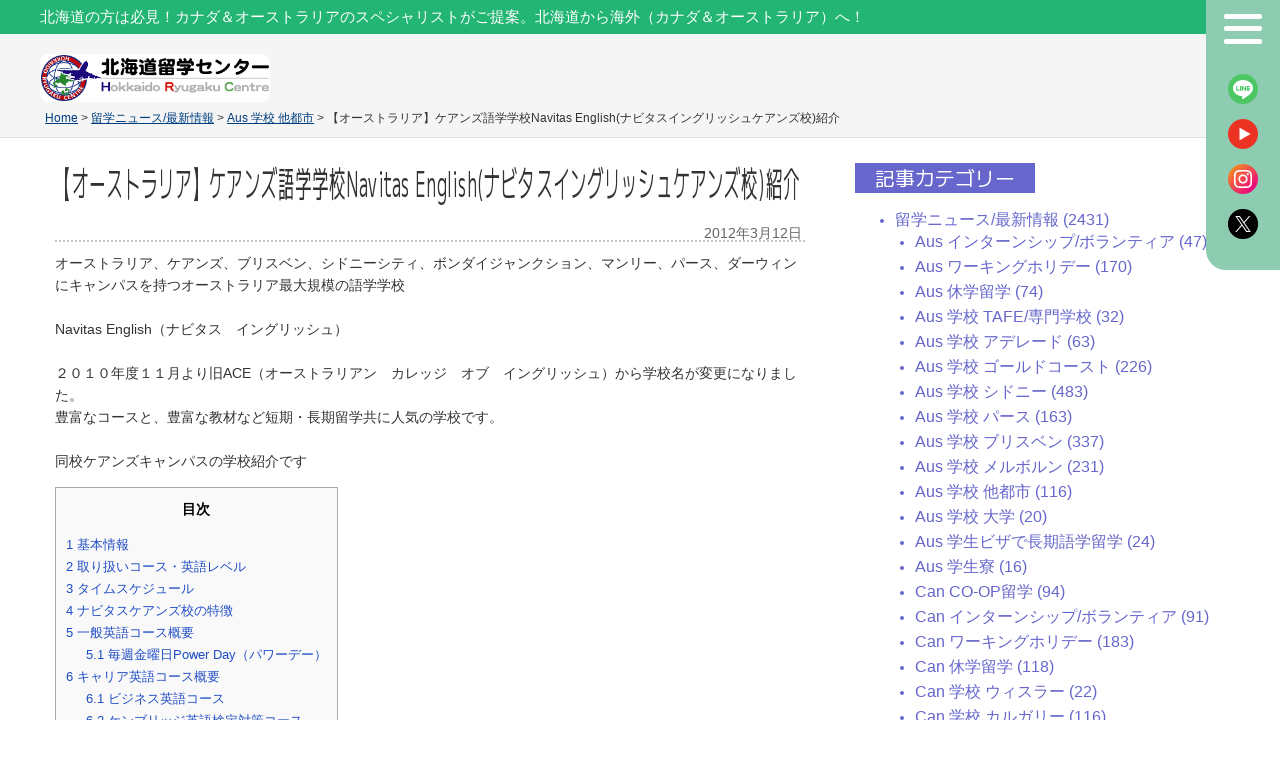

--- FILE ---
content_type: text/html; charset=UTF-8
request_url: https://www.hokkaido-rc.com/news/navitas-english-cairns.html
body_size: 57180
content:
<!DOCTYPE html PUBLIC "-//W3C//DTD XHTML 1.0 Transitional//EN" "http://www.w3.org/TR/xhtml1/DTD/xhtml1-transitional.dtd">
<html xmlns="http://www.w3.org/1999/xhtml" dir="ltr" lang="ja" prefix="og: https://ogp.me/ns#">

<head profile="http://gmpg.org/xfn/11">
    <!-- Google Tag Manager -->
    <script>
        (function(w, d, s, l, i) {
            w[l] = w[l] || [];
            w[l].push({
                'gtm.start': new Date().getTime(),
                event: 'gtm.js'
            });
            var f = d.getElementsByTagName(s)[0],
                j = d.createElement(s),
                dl = l != 'dataLayer' ? '&l=' + l : '';
            j.async = true;
            j.src =
                'https://www.googletagmanager.com/gtm.js?id=' + i + dl;
            f.parentNode.insertBefore(j, f);
        })(window, document, 'script', 'dataLayer', 'GTM-K8GLNL5');
    </script>
    <!-- End Google Tag Manager -->
    <meta name="google-site-verification" content="9e4SbUchn_rbU4Bm08v-8GzOQVQXR1EymywGDpfwewU" />
    <meta http-equiv="Content-Type" content="text/html; charset=UTF-8" />
    <meta name="keywords" content="北海道,留学,札幌留学,カナダ留学,オーストラリア留学">
    <meta name="description" content="北の地札幌から、カナダ/オーストラリア 2カ国専門で留学無料手配しております。 北海道在住/出身の方の留学を全力で応援いたします。 北海道からカナダ/オーストラリア留学なら北海道留学センターにお任せください。">
    

    <link rel="stylesheet" href="https://www.hokkaido-rc.com/wp-content/themes/hokkaidorc3/style.css?ver=2025-11-11 00:46" type="text/css" media="screen" />
    <link rel="stylesheet" href="https://www.hokkaido-rc.com/wp-content/themes/hokkaidorc3/styles/plugins.css" type="text/css" media="screen" />
    <link rel="stylesheet" href="https://www.hokkaido-rc.com/wp-content/themes/hokkaidorc3/styles/print.css" type="text/css" media="print" />
            <link rel="stylesheet" href="https://www.hokkaido-rc.com/wp-content/themes/hokkaidorc3/styles/ui.tabs.css" type="text/css" media="screen" />
                	<style>img:is([sizes="auto" i], [sizes^="auto," i]) { contain-intrinsic-size: 3000px 1500px }</style>
	
		<!-- All in One SEO 4.8.9 - aioseo.com -->
		<title>【オーストラリア】ケアンズ語学学校Navitas English(ナビタスイングリッシュケアンズ校)紹介 | 札幌からカナダ/オーストラリア留学手配してます / 北海道留学センター</title>
	<meta name="robots" content="max-image-preview:large" />
	<meta name="author" content="東出将範"/>
	<meta name="google-site-verification" content="1RabIki3Mrvze3qqEXZatXmRGq3eVRurhEcFogODmoA" />
	<link rel="canonical" href="https://www.hokkaido-rc.com/news/navitas-english-cairns.html" />
	<meta name="generator" content="All in One SEO (AIOSEO) 4.8.9" />
		<meta property="og:locale" content="ja_JP" />
		<meta property="og:site_name" content="札幌からカナダ/オーストラリア留学手配してます / 北海道留学センター | 北海道留学センター" />
		<meta property="og:type" content="article" />
		<meta property="og:title" content="【オーストラリア】ケアンズ語学学校Navitas English(ナビタスイングリッシュケアンズ校)紹介 | 札幌からカナダ/オーストラリア留学手配してます / 北海道留学センター" />
		<meta property="og:url" content="https://www.hokkaido-rc.com/news/navitas-english-cairns.html" />
		<meta property="article:published_time" content="2012-03-12T08:03:26+00:00" />
		<meta property="article:modified_time" content="2021-11-24T22:04:20+00:00" />
		<meta property="article:publisher" content="https://www.facebook.com/hokkaido.rc/" />
		<meta name="twitter:card" content="summary_large_image" />
		<meta name="twitter:site" content="@hokkaido_rc" />
		<meta name="twitter:title" content="【オーストラリア】ケアンズ語学学校Navitas English(ナビタスイングリッシュケアンズ校)紹介 | 札幌からカナダ/オーストラリア留学手配してます / 北海道留学センター" />
		<meta name="twitter:creator" content="@hokkaido_rc" />
		<script type="application/ld+json" class="aioseo-schema">
			{"@context":"https:\/\/schema.org","@graph":[{"@type":"Article","@id":"https:\/\/www.hokkaido-rc.com\/news\/navitas-english-cairns.html#article","name":"\u3010\u30aa\u30fc\u30b9\u30c8\u30e9\u30ea\u30a2\u3011\u30b1\u30a2\u30f3\u30ba\u8a9e\u5b66\u5b66\u6821Navitas English(\u30ca\u30d3\u30bf\u30b9\u30a4\u30f3\u30b0\u30ea\u30c3\u30b7\u30e5\u30b1\u30a2\u30f3\u30ba\u6821)\u7d39\u4ecb | \u672d\u5e4c\u304b\u3089\u30ab\u30ca\u30c0\/\u30aa\u30fc\u30b9\u30c8\u30e9\u30ea\u30a2\u7559\u5b66\u624b\u914d\u3057\u3066\u307e\u3059 \/ \u5317\u6d77\u9053\u7559\u5b66\u30bb\u30f3\u30bf\u30fc","headline":"\u3010\u30aa\u30fc\u30b9\u30c8\u30e9\u30ea\u30a2\u3011\u30b1\u30a2\u30f3\u30ba\u8a9e\u5b66\u5b66\u6821Navitas English(\u30ca\u30d3\u30bf\u30b9\u30a4\u30f3\u30b0\u30ea\u30c3\u30b7\u30e5\u30b1\u30a2\u30f3\u30ba\u6821)\u7d39\u4ecb","author":{"@id":"https:\/\/www.hokkaido-rc.com\/author\/masanorih#author"},"publisher":{"@id":"https:\/\/www.hokkaido-rc.com\/#organization"},"datePublished":"2012-03-12T17:03:26+09:00","dateModified":"2021-11-25T07:04:20+09:00","inLanguage":"ja","mainEntityOfPage":{"@id":"https:\/\/www.hokkaido-rc.com\/news\/navitas-english-cairns.html#webpage"},"isPartOf":{"@id":"https:\/\/www.hokkaido-rc.com\/news\/navitas-english-cairns.html#webpage"},"articleSection":"Aus \u5b66\u6821 \u4ed6\u90fd\u5e02, \u7559\u5b66\u30cb\u30e5\u30fc\u30b9\/\u6700\u65b0\u60c5\u5831"},{"@type":"BreadcrumbList","@id":"https:\/\/www.hokkaido-rc.com\/news\/navitas-english-cairns.html#breadcrumblist","itemListElement":[{"@type":"ListItem","@id":"https:\/\/www.hokkaido-rc.com#listItem","position":1,"name":"Home","item":"https:\/\/www.hokkaido-rc.com","nextItem":{"@type":"ListItem","@id":"https:\/\/www.hokkaido-rc.com\/category\/news#listItem","name":"\u7559\u5b66\u30cb\u30e5\u30fc\u30b9\/\u6700\u65b0\u60c5\u5831"}},{"@type":"ListItem","@id":"https:\/\/www.hokkaido-rc.com\/category\/news#listItem","position":2,"name":"\u7559\u5b66\u30cb\u30e5\u30fc\u30b9\/\u6700\u65b0\u60c5\u5831","item":"https:\/\/www.hokkaido-rc.com\/category\/news","nextItem":{"@type":"ListItem","@id":"https:\/\/www.hokkaido-rc.com\/category\/news\/school-australia-othercity#listItem","name":"Aus \u5b66\u6821 \u4ed6\u90fd\u5e02"},"previousItem":{"@type":"ListItem","@id":"https:\/\/www.hokkaido-rc.com#listItem","name":"Home"}},{"@type":"ListItem","@id":"https:\/\/www.hokkaido-rc.com\/category\/news\/school-australia-othercity#listItem","position":3,"name":"Aus \u5b66\u6821 \u4ed6\u90fd\u5e02","item":"https:\/\/www.hokkaido-rc.com\/category\/news\/school-australia-othercity","nextItem":{"@type":"ListItem","@id":"https:\/\/www.hokkaido-rc.com\/news\/navitas-english-cairns.html#listItem","name":"\u3010\u30aa\u30fc\u30b9\u30c8\u30e9\u30ea\u30a2\u3011\u30b1\u30a2\u30f3\u30ba\u8a9e\u5b66\u5b66\u6821Navitas English(\u30ca\u30d3\u30bf\u30b9\u30a4\u30f3\u30b0\u30ea\u30c3\u30b7\u30e5\u30b1\u30a2\u30f3\u30ba\u6821)\u7d39\u4ecb"},"previousItem":{"@type":"ListItem","@id":"https:\/\/www.hokkaido-rc.com\/category\/news#listItem","name":"\u7559\u5b66\u30cb\u30e5\u30fc\u30b9\/\u6700\u65b0\u60c5\u5831"}},{"@type":"ListItem","@id":"https:\/\/www.hokkaido-rc.com\/news\/navitas-english-cairns.html#listItem","position":4,"name":"\u3010\u30aa\u30fc\u30b9\u30c8\u30e9\u30ea\u30a2\u3011\u30b1\u30a2\u30f3\u30ba\u8a9e\u5b66\u5b66\u6821Navitas English(\u30ca\u30d3\u30bf\u30b9\u30a4\u30f3\u30b0\u30ea\u30c3\u30b7\u30e5\u30b1\u30a2\u30f3\u30ba\u6821)\u7d39\u4ecb","previousItem":{"@type":"ListItem","@id":"https:\/\/www.hokkaido-rc.com\/category\/news\/school-australia-othercity#listItem","name":"Aus \u5b66\u6821 \u4ed6\u90fd\u5e02"}}]},{"@type":"Organization","@id":"https:\/\/www.hokkaido-rc.com\/#organization","name":"\u672d\u5e4c\u304b\u3089\u30ab\u30ca\u30c0\/\u30aa\u30fc\u30b9\u30c8\u30e9\u30ea\u30a2\u7559\u5b66\u624b\u914d\u3057\u3066\u307e\u3059 \/ \u5317\u6d77\u9053\u7559\u5b66\u30bb\u30f3\u30bf\u30fc","description":"\u5317\u6d77\u9053\u7559\u5b66\u30bb\u30f3\u30bf\u30fc","url":"https:\/\/www.hokkaido-rc.com\/","telephone":"+817050674083","sameAs":["https:\/\/www.facebook.com\/hokkaido.rc\/","https:\/\/x.com\/hokkaido_rc","https:\/\/www.instagram.com\/ryugaku_hokkaido\/"]},{"@type":"Person","@id":"https:\/\/www.hokkaido-rc.com\/author\/masanorih#author","url":"https:\/\/www.hokkaido-rc.com\/author\/masanorih","name":"\u6771\u51fa\u5c06\u7bc4","image":{"@type":"ImageObject","@id":"https:\/\/www.hokkaido-rc.com\/news\/navitas-english-cairns.html#authorImage","url":"https:\/\/secure.gravatar.com\/avatar\/ee8ce45c1edd88bb39621085fd48c8100474cc316ff82685b660f00975e2c5a7?s=96&d=mm&r=g","width":96,"height":96,"caption":"\u6771\u51fa\u5c06\u7bc4"}},{"@type":"WebPage","@id":"https:\/\/www.hokkaido-rc.com\/news\/navitas-english-cairns.html#webpage","url":"https:\/\/www.hokkaido-rc.com\/news\/navitas-english-cairns.html","name":"\u3010\u30aa\u30fc\u30b9\u30c8\u30e9\u30ea\u30a2\u3011\u30b1\u30a2\u30f3\u30ba\u8a9e\u5b66\u5b66\u6821Navitas English(\u30ca\u30d3\u30bf\u30b9\u30a4\u30f3\u30b0\u30ea\u30c3\u30b7\u30e5\u30b1\u30a2\u30f3\u30ba\u6821)\u7d39\u4ecb | \u672d\u5e4c\u304b\u3089\u30ab\u30ca\u30c0\/\u30aa\u30fc\u30b9\u30c8\u30e9\u30ea\u30a2\u7559\u5b66\u624b\u914d\u3057\u3066\u307e\u3059 \/ \u5317\u6d77\u9053\u7559\u5b66\u30bb\u30f3\u30bf\u30fc","inLanguage":"ja","isPartOf":{"@id":"https:\/\/www.hokkaido-rc.com\/#website"},"breadcrumb":{"@id":"https:\/\/www.hokkaido-rc.com\/news\/navitas-english-cairns.html#breadcrumblist"},"author":{"@id":"https:\/\/www.hokkaido-rc.com\/author\/masanorih#author"},"creator":{"@id":"https:\/\/www.hokkaido-rc.com\/author\/masanorih#author"},"datePublished":"2012-03-12T17:03:26+09:00","dateModified":"2021-11-25T07:04:20+09:00"},{"@type":"WebSite","@id":"https:\/\/www.hokkaido-rc.com\/#website","url":"https:\/\/www.hokkaido-rc.com\/","name":"\u672d\u5e4c\u304b\u3089\u30ab\u30ca\u30c0\/\u30aa\u30fc\u30b9\u30c8\u30e9\u30ea\u30a2\u7559\u5b66\u624b\u914d\u3057\u3066\u307e\u3059 \/ \u5317\u6d77\u9053\u7559\u5b66\u30bb\u30f3\u30bf\u30fc","description":"\u5317\u6d77\u9053\u7559\u5b66\u30bb\u30f3\u30bf\u30fc","inLanguage":"ja","publisher":{"@id":"https:\/\/www.hokkaido-rc.com\/#organization"}}]}
		</script>
		<!-- All in One SEO -->

<link rel="alternate" type="application/rss+xml" title="札幌からカナダ/オーストラリア留学手配してます / 北海道留学センター &raquo; 【オーストラリア】ケアンズ語学学校Navitas English(ナビタスイングリッシュケアンズ校)紹介 のコメントのフィード" href="https://www.hokkaido-rc.com/news/navitas-english-cairns.html/feed" />
<link rel='stylesheet' id='wp-block-library-css' href='https://www.hokkaido-rc.com/wp-includes/css/dist/block-library/style.min.css?ver=6.8.3' type='text/css' media='all' />
<style id='classic-theme-styles-inline-css' type='text/css'>
/*! This file is auto-generated */
.wp-block-button__link{color:#fff;background-color:#32373c;border-radius:9999px;box-shadow:none;text-decoration:none;padding:calc(.667em + 2px) calc(1.333em + 2px);font-size:1.125em}.wp-block-file__button{background:#32373c;color:#fff;text-decoration:none}
</style>
<style id='global-styles-inline-css' type='text/css'>
:root{--wp--preset--aspect-ratio--square: 1;--wp--preset--aspect-ratio--4-3: 4/3;--wp--preset--aspect-ratio--3-4: 3/4;--wp--preset--aspect-ratio--3-2: 3/2;--wp--preset--aspect-ratio--2-3: 2/3;--wp--preset--aspect-ratio--16-9: 16/9;--wp--preset--aspect-ratio--9-16: 9/16;--wp--preset--color--black: #000000;--wp--preset--color--cyan-bluish-gray: #abb8c3;--wp--preset--color--white: #ffffff;--wp--preset--color--pale-pink: #f78da7;--wp--preset--color--vivid-red: #cf2e2e;--wp--preset--color--luminous-vivid-orange: #ff6900;--wp--preset--color--luminous-vivid-amber: #fcb900;--wp--preset--color--light-green-cyan: #7bdcb5;--wp--preset--color--vivid-green-cyan: #00d084;--wp--preset--color--pale-cyan-blue: #8ed1fc;--wp--preset--color--vivid-cyan-blue: #0693e3;--wp--preset--color--vivid-purple: #9b51e0;--wp--preset--gradient--vivid-cyan-blue-to-vivid-purple: linear-gradient(135deg,rgba(6,147,227,1) 0%,rgb(155,81,224) 100%);--wp--preset--gradient--light-green-cyan-to-vivid-green-cyan: linear-gradient(135deg,rgb(122,220,180) 0%,rgb(0,208,130) 100%);--wp--preset--gradient--luminous-vivid-amber-to-luminous-vivid-orange: linear-gradient(135deg,rgba(252,185,0,1) 0%,rgba(255,105,0,1) 100%);--wp--preset--gradient--luminous-vivid-orange-to-vivid-red: linear-gradient(135deg,rgba(255,105,0,1) 0%,rgb(207,46,46) 100%);--wp--preset--gradient--very-light-gray-to-cyan-bluish-gray: linear-gradient(135deg,rgb(238,238,238) 0%,rgb(169,184,195) 100%);--wp--preset--gradient--cool-to-warm-spectrum: linear-gradient(135deg,rgb(74,234,220) 0%,rgb(151,120,209) 20%,rgb(207,42,186) 40%,rgb(238,44,130) 60%,rgb(251,105,98) 80%,rgb(254,248,76) 100%);--wp--preset--gradient--blush-light-purple: linear-gradient(135deg,rgb(255,206,236) 0%,rgb(152,150,240) 100%);--wp--preset--gradient--blush-bordeaux: linear-gradient(135deg,rgb(254,205,165) 0%,rgb(254,45,45) 50%,rgb(107,0,62) 100%);--wp--preset--gradient--luminous-dusk: linear-gradient(135deg,rgb(255,203,112) 0%,rgb(199,81,192) 50%,rgb(65,88,208) 100%);--wp--preset--gradient--pale-ocean: linear-gradient(135deg,rgb(255,245,203) 0%,rgb(182,227,212) 50%,rgb(51,167,181) 100%);--wp--preset--gradient--electric-grass: linear-gradient(135deg,rgb(202,248,128) 0%,rgb(113,206,126) 100%);--wp--preset--gradient--midnight: linear-gradient(135deg,rgb(2,3,129) 0%,rgb(40,116,252) 100%);--wp--preset--font-size--small: 13px;--wp--preset--font-size--medium: 20px;--wp--preset--font-size--large: 36px;--wp--preset--font-size--x-large: 42px;--wp--preset--spacing--20: 0.44rem;--wp--preset--spacing--30: 0.67rem;--wp--preset--spacing--40: 1rem;--wp--preset--spacing--50: 1.5rem;--wp--preset--spacing--60: 2.25rem;--wp--preset--spacing--70: 3.38rem;--wp--preset--spacing--80: 5.06rem;--wp--preset--shadow--natural: 6px 6px 9px rgba(0, 0, 0, 0.2);--wp--preset--shadow--deep: 12px 12px 50px rgba(0, 0, 0, 0.4);--wp--preset--shadow--sharp: 6px 6px 0px rgba(0, 0, 0, 0.2);--wp--preset--shadow--outlined: 6px 6px 0px -3px rgba(255, 255, 255, 1), 6px 6px rgba(0, 0, 0, 1);--wp--preset--shadow--crisp: 6px 6px 0px rgba(0, 0, 0, 1);}:where(.is-layout-flex){gap: 0.5em;}:where(.is-layout-grid){gap: 0.5em;}body .is-layout-flex{display: flex;}.is-layout-flex{flex-wrap: wrap;align-items: center;}.is-layout-flex > :is(*, div){margin: 0;}body .is-layout-grid{display: grid;}.is-layout-grid > :is(*, div){margin: 0;}:where(.wp-block-columns.is-layout-flex){gap: 2em;}:where(.wp-block-columns.is-layout-grid){gap: 2em;}:where(.wp-block-post-template.is-layout-flex){gap: 1.25em;}:where(.wp-block-post-template.is-layout-grid){gap: 1.25em;}.has-black-color{color: var(--wp--preset--color--black) !important;}.has-cyan-bluish-gray-color{color: var(--wp--preset--color--cyan-bluish-gray) !important;}.has-white-color{color: var(--wp--preset--color--white) !important;}.has-pale-pink-color{color: var(--wp--preset--color--pale-pink) !important;}.has-vivid-red-color{color: var(--wp--preset--color--vivid-red) !important;}.has-luminous-vivid-orange-color{color: var(--wp--preset--color--luminous-vivid-orange) !important;}.has-luminous-vivid-amber-color{color: var(--wp--preset--color--luminous-vivid-amber) !important;}.has-light-green-cyan-color{color: var(--wp--preset--color--light-green-cyan) !important;}.has-vivid-green-cyan-color{color: var(--wp--preset--color--vivid-green-cyan) !important;}.has-pale-cyan-blue-color{color: var(--wp--preset--color--pale-cyan-blue) !important;}.has-vivid-cyan-blue-color{color: var(--wp--preset--color--vivid-cyan-blue) !important;}.has-vivid-purple-color{color: var(--wp--preset--color--vivid-purple) !important;}.has-black-background-color{background-color: var(--wp--preset--color--black) !important;}.has-cyan-bluish-gray-background-color{background-color: var(--wp--preset--color--cyan-bluish-gray) !important;}.has-white-background-color{background-color: var(--wp--preset--color--white) !important;}.has-pale-pink-background-color{background-color: var(--wp--preset--color--pale-pink) !important;}.has-vivid-red-background-color{background-color: var(--wp--preset--color--vivid-red) !important;}.has-luminous-vivid-orange-background-color{background-color: var(--wp--preset--color--luminous-vivid-orange) !important;}.has-luminous-vivid-amber-background-color{background-color: var(--wp--preset--color--luminous-vivid-amber) !important;}.has-light-green-cyan-background-color{background-color: var(--wp--preset--color--light-green-cyan) !important;}.has-vivid-green-cyan-background-color{background-color: var(--wp--preset--color--vivid-green-cyan) !important;}.has-pale-cyan-blue-background-color{background-color: var(--wp--preset--color--pale-cyan-blue) !important;}.has-vivid-cyan-blue-background-color{background-color: var(--wp--preset--color--vivid-cyan-blue) !important;}.has-vivid-purple-background-color{background-color: var(--wp--preset--color--vivid-purple) !important;}.has-black-border-color{border-color: var(--wp--preset--color--black) !important;}.has-cyan-bluish-gray-border-color{border-color: var(--wp--preset--color--cyan-bluish-gray) !important;}.has-white-border-color{border-color: var(--wp--preset--color--white) !important;}.has-pale-pink-border-color{border-color: var(--wp--preset--color--pale-pink) !important;}.has-vivid-red-border-color{border-color: var(--wp--preset--color--vivid-red) !important;}.has-luminous-vivid-orange-border-color{border-color: var(--wp--preset--color--luminous-vivid-orange) !important;}.has-luminous-vivid-amber-border-color{border-color: var(--wp--preset--color--luminous-vivid-amber) !important;}.has-light-green-cyan-border-color{border-color: var(--wp--preset--color--light-green-cyan) !important;}.has-vivid-green-cyan-border-color{border-color: var(--wp--preset--color--vivid-green-cyan) !important;}.has-pale-cyan-blue-border-color{border-color: var(--wp--preset--color--pale-cyan-blue) !important;}.has-vivid-cyan-blue-border-color{border-color: var(--wp--preset--color--vivid-cyan-blue) !important;}.has-vivid-purple-border-color{border-color: var(--wp--preset--color--vivid-purple) !important;}.has-vivid-cyan-blue-to-vivid-purple-gradient-background{background: var(--wp--preset--gradient--vivid-cyan-blue-to-vivid-purple) !important;}.has-light-green-cyan-to-vivid-green-cyan-gradient-background{background: var(--wp--preset--gradient--light-green-cyan-to-vivid-green-cyan) !important;}.has-luminous-vivid-amber-to-luminous-vivid-orange-gradient-background{background: var(--wp--preset--gradient--luminous-vivid-amber-to-luminous-vivid-orange) !important;}.has-luminous-vivid-orange-to-vivid-red-gradient-background{background: var(--wp--preset--gradient--luminous-vivid-orange-to-vivid-red) !important;}.has-very-light-gray-to-cyan-bluish-gray-gradient-background{background: var(--wp--preset--gradient--very-light-gray-to-cyan-bluish-gray) !important;}.has-cool-to-warm-spectrum-gradient-background{background: var(--wp--preset--gradient--cool-to-warm-spectrum) !important;}.has-blush-light-purple-gradient-background{background: var(--wp--preset--gradient--blush-light-purple) !important;}.has-blush-bordeaux-gradient-background{background: var(--wp--preset--gradient--blush-bordeaux) !important;}.has-luminous-dusk-gradient-background{background: var(--wp--preset--gradient--luminous-dusk) !important;}.has-pale-ocean-gradient-background{background: var(--wp--preset--gradient--pale-ocean) !important;}.has-electric-grass-gradient-background{background: var(--wp--preset--gradient--electric-grass) !important;}.has-midnight-gradient-background{background: var(--wp--preset--gradient--midnight) !important;}.has-small-font-size{font-size: var(--wp--preset--font-size--small) !important;}.has-medium-font-size{font-size: var(--wp--preset--font-size--medium) !important;}.has-large-font-size{font-size: var(--wp--preset--font-size--large) !important;}.has-x-large-font-size{font-size: var(--wp--preset--font-size--x-large) !important;}
:where(.wp-block-post-template.is-layout-flex){gap: 1.25em;}:where(.wp-block-post-template.is-layout-grid){gap: 1.25em;}
:where(.wp-block-columns.is-layout-flex){gap: 2em;}:where(.wp-block-columns.is-layout-grid){gap: 2em;}
:root :where(.wp-block-pullquote){font-size: 1.5em;line-height: 1.6;}
</style>
<link rel='stylesheet' id='contact-form-7-css' href='https://www.hokkaido-rc.com/wp-content/plugins/contact-form-7/includes/css/styles.css?ver=6.1.3' type='text/css' media='all' />
<link rel='stylesheet' id='toc-screen-css' href='https://www.hokkaido-rc.com/wp-content/plugins/table-of-contents-plus/screen.min.css?ver=2411.1' type='text/css' media='all' />
<link rel='stylesheet' id='school-buttons-css' href='https://www.hokkaido-rc.com/wp-content/plugins/school-shortcode-buttons/includes/css/school_buttons.css?ver=6.8.3' type='text/css' media='all' />
<!--n2css--><!--n2js--><script type="text/javascript" src="https://www.hokkaido-rc.com/wp-includes/js/jquery/jquery.min.js?ver=3.7.1" id="jquery-core-js"></script>
<script type="text/javascript" src="https://www.hokkaido-rc.com/wp-includes/js/jquery/jquery-migrate.min.js?ver=3.4.1" id="jquery-migrate-js"></script>
<link rel="https://api.w.org/" href="https://www.hokkaido-rc.com/wp-json/" /><link rel="alternate" title="JSON" type="application/json" href="https://www.hokkaido-rc.com/wp-json/wp/v2/posts/1637" /><link rel="EditURI" type="application/rsd+xml" title="RSD" href="https://www.hokkaido-rc.com/xmlrpc.php?rsd" />
<meta name="generator" content="WordPress 6.8.3" />
<link rel='shortlink' href='https://www.hokkaido-rc.com/?p=1637' />
<link rel="alternate" title="oEmbed (JSON)" type="application/json+oembed" href="https://www.hokkaido-rc.com/wp-json/oembed/1.0/embed?url=https%3A%2F%2Fwww.hokkaido-rc.com%2Fnews%2Fnavitas-english-cairns.html" />
<link rel="alternate" title="oEmbed (XML)" type="text/xml+oembed" href="https://www.hokkaido-rc.com/wp-json/oembed/1.0/embed?url=https%3A%2F%2Fwww.hokkaido-rc.com%2Fnews%2Fnavitas-english-cairns.html&#038;format=xml" />
<!-- FB-->
<meta property="og:image" content="https://www.hokkaido-rc.com/wp-content/plugins/wp-ogp-hkd/default.jpg" />
<meta property="image_src" content="https://www.hokkaido-rc.com/wp-content/plugins/wp-ogp-hkd/default.jpg" /><style type="text/css">.recentcomments a{display:inline !important;padding:0 !important;margin:0 !important;}</style><link rel="icon" href="https://www.hokkaido-rc.com/wp-content/uploads/2023/06/cropped-北海道ロゴアイコン01-32x32.png" sizes="32x32" />
<link rel="icon" href="https://www.hokkaido-rc.com/wp-content/uploads/2023/06/cropped-北海道ロゴアイコン01-192x192.png" sizes="192x192" />
<link rel="apple-touch-icon" href="https://www.hokkaido-rc.com/wp-content/uploads/2023/06/cropped-北海道ロゴアイコン01-180x180.png" />
<meta name="msapplication-TileImage" content="https://www.hokkaido-rc.com/wp-content/uploads/2023/06/cropped-北海道ロゴアイコン01-270x270.png" />
    <script type="text/javascript" src="https://www.hokkaido-rc.com/wp-content/themes/hokkaidorc3/js/dropdowns.js"></script>
            <script type="text/javascript" src="https://www.hokkaido-rc.com/wp-content/themes/hokkaidorc3/js/ui.tabs.pack.js"></script>
        <script type="text/javascript" src="https://www.hokkaido-rc.com/wp-content/themes/hokkaidorc3/js/ui.tabs.js"></script>
        <script type="text/javascript" src="https://www.hokkaido-rc.com/wp-content/themes/hokkaidorc3/js/equalbox.js"></script>
    <script type="text/javascript" src="https://www.hokkaido-rc.com/wp-content/themes/hokkaidorc3/js/tume.js"></script>
    <script type="text/javascript" src="https://www.hokkaido-rc.com/wp-content/themes/hokkaidorc3/js/choootype.js"></script>
    <script type="text/javascript" src="https://www.hokkaido-rc.com/wp-content/themes/hokkaidorc3/js/jquery.easing.1.3.js"></script>
    <script type="text/javascript" src="https://www.hokkaido-rc.com/wp-content/themes/hokkaidorc3/js/jquery.vgrid.min.js"></script>
    <link rel="stylesheet" media="screen" href="https://www.hokkaido-rc.com/wp-content/themes/hokkaidorc3/tablet.css?ver=2025-11-11 00:46">
    <link rel="stylesheet" media="screen" href="https://www.hokkaido-rc.com/wp-content/themes/hokkaidorc3/smp.css?ver=2025-11-11 00:46">

            <script type="text/javascript">
            var $j = jQuery.noConflict();
            $j(document).ready(function() {
                $j('#container-4 > ul').tabs({
                    fx: {
                        opacity: 'toggle',
                        duration: 300
                    }
                });
            });
        </script>
    
    <link rel="alternate" type="application/rss+xml" title="札幌からカナダ/オーストラリア留学手配してます / 北海道留学センター RSS Feed" href="https://www.hokkaido-rc.com/feed" />
    <link rel="pingback" href="https://www.hokkaido-rc.com/xmlrpc.php" />
</head>
<body class="wp-singular post-template-default single single-post postid-1637 single-format-standard wp-theme-hokkaidorc3">
    <!-- Google Tag Manager (noscript) -->
    <noscript><iframe src="https://www.googletagmanager.com/ns.html?id=GTM-K8GLNL5" height="0" width="0" style="display:none;visibility:hidden"></iframe></noscript>
    <!-- End Google Tag Manager (noscript) -->
    <script type="text/javascript" language="javascript">
        /* <![CDATA[ */
        var yahoo_retargeting_id = 'FCRRXN7FKT';
        var yahoo_retargeting_label = '';
        /* ]]> */
    </script>
    <div id="wrap" class="clearfloat">
    <div id="header_wrap">
        <div id="header_blow" class="">
                                    <h1 class="pc" id="header">北海道の方は必見！カナダ＆オーストラリアのスペシャリストがご提案。北海道から海外（カナダ＆オーストラリア）へ！</h1>
                            </div>
            <div id="header_content">
                <a id="header_logo" href="https://www.hokkaido-rc.com/"><img src="https://www.hokkaido-rc.com/wp-content/themes/hokkaidorc3/images/logo.png" alt="logo"></a>
            </div>
            <div id="header_menu">
                <a id="hamburger" href="#">
                    <span></span>
                    <span></span>
                    <span></span>
                </a>
                <a class="menu_icon" id="line" href="/line-mailmagazine.html"> </a>
                <a class="menu_icon" id="youtube" href="https://www.youtube.com/user/hokkaidorc"> </a>
                <a class="menu_icon" id="instagram" href="https://www.instagram.com/ryugaku_hokkaido/"> </a>
                <a class="menu_icon" id="twitter" href="https://twitter.com/hokkaido_rc"> </a>
            </div>
        </div>
        <div class="hamburger_box nodisp">
            <span id="hamburger_close" href="#"></span>
            <a class="" id="hm_logo" href="/"><img src="https://www.hokkaido-rc.com/wp-content/themes/hokkaidorc3/images/logo.png"></a>
            <a class="" id="hm_link_top" href="/">TOP</a>
        <div class="hamburger_content"><ul id="menu-general" class="hamburger_menu"><li id="menu-item-24920" class="menu-item menu-item-type-post_type menu-item-object-page menu-item-24920"><a href="https://www.hokkaido-rc.com/about.html">当センターについて</a></li>
<li id="menu-item-24907" class="menu-item menu-item-type-post_type menu-item-object-page menu-item-24907"><a href="https://www.hokkaido-rc.com/about/support.html">無料現地サポート</a></li>
<li id="menu-item-24905" class="menu-item menu-item-type-post_type menu-item-object-page menu-item-has-children menu-item-24905"><a href="https://www.hokkaido-rc.com/canada_els.html">カナダ留学</a>
<ul class="sub-menu">
	<li id="menu-item-41659" class="menu-item menu-item-type-post_type menu-item-object-page menu-item-41659"><a href="https://www.hokkaido-rc.com/wh/canada-workingholiday.html">ワーキングホリデー</a></li>
	<li id="menu-item-41660" class="menu-item menu-item-type-post_type menu-item-object-page menu-item-41660"><a href="https://www.hokkaido-rc.com/canada_college.html">カナダ専門学校</a></li>
</ul>
</li>
<li id="menu-item-41661" class="menu-item menu-item-type-post_type menu-item-object-page menu-item-has-children menu-item-41661"><a href="https://www.hokkaido-rc.com/aus_els.html">オーストラリア留学</a>
<ul class="sub-menu">
	<li id="menu-item-41662" class="menu-item menu-item-type-post_type menu-item-object-page menu-item-41662"><a href="https://www.hokkaido-rc.com/wh/australia-workingholiday.html">ワーキングホリデー</a></li>
</ul>
</li>
<li id="menu-item-25187" class="menu-item menu-item-type-custom menu-item-object-custom menu-item-has-children menu-item-25187"><a href="https://www.hokkaido-rc.com/program.html">目的から探す(留学プラン)</a>
<ul class="sub-menu">
	<li id="menu-item-24908" class="menu-item menu-item-type-post_type menu-item-object-page menu-item-24908"><a href="https://www.hokkaido-rc.com/campaigns.html">授業料割引キャンペーン</a></li>
	<li id="menu-item-24909" class="menu-item menu-item-type-post_type menu-item-object-post menu-item-24909"><a href="https://www.hokkaido-rc.com/news/ryugakuseminar.html">留学セミナー</a></li>
</ul>
</li>
<li id="menu-item-41663" class="menu-item menu-item-type-post_type menu-item-object-page menu-item-has-children menu-item-41663"><a href="https://www.hokkaido-rc.com/first_time.html">はじめての留学</a>
<ul class="sub-menu">
	<li id="menu-item-41664" class="menu-item menu-item-type-post_type menu-item-object-page menu-item-41664"><a href="https://www.hokkaido-rc.com/fee.html">留学費用</a></li>
	<li id="menu-item-41665" class="menu-item menu-item-type-post_type menu-item-object-post menu-item-41665"><a href="https://www.hokkaido-rc.com/australia/ryugaku-schedule/schedule.html">留学出発までの流れ</a></li>
</ul>
</li>
<li id="menu-item-38929" class="menu-item menu-item-type-custom menu-item-object-custom menu-item-38929"><a href="https://lin.ee/gM5Q3Nk">留学資料請求</a></li>
<li id="menu-item-41666" class="menu-item menu-item-type-post_type menu-item-object-page menu-item-41666"><a href="https://www.hokkaido-rc.com/study_support.html">渡航前英語学習サポート</a></li>
</ul></div>            <div class="hamburger_box_icons">
                <a class="menu_icon" id="line" href="/line-mailmagazine.html"> </a>
                <a class="menu_icon" id="youtube" href="https://www.youtube.com/user/hokkaidorc"> </a>
                <a class="menu_icon" id="instagram" href="https://www.instagram.com/ryugaku_hokkaido/"> </a>
                <a class="menu_icon" id="twitter" href="https://twitter.com/hokkaido_rc"> </a>
            </div>
        </div>
	<div class="breadcrumb link_color"><a href="https://www.hokkaido-rc.com">Home</a> >
					<a href="https://www.hokkaido-rc.com/category/news" title="留学ニュース/最新情報">
				留学ニュース/最新情報</a> >
				<a href="/category/school-australia-othercity">Aus 学校 他都市</a> >
		【オーストラリア】ケアンズ語学学校Navitas English(ナビタスイングリッシュケアンズ校)紹介	</div>
	<div id="content_wrap" class="second_content_wrap">
	<div id="content_center">
		<div id="leftcol">
			<div class="content">
			
						<div class="post-1637 post type-post status-publish format-standard hentry category-school-australia-othercity category-news" id="post-1637">
				<h1 class="compress">【オーストラリア】ケアンズ語学学校Navitas English(ナビタスイングリッシュケアンズ校)紹介</h1>
				<div class="chapter_date">2012年3月12日</div>
				<div class="chapter">
						オーストラリア、ケアンズ、ブリスベン、シドニーシティ、ボンダイジャンクション、マンリー、パース、ダーウィンにキャンパスを持つオーストラリア最大規模の語学学校<br />
<br />
Navitas English（ナビタス　イングリッシュ）<br />
<br />
２０１０年度１１月より旧ACE（オーストラリアン　カレッジ　オブ　イングリッシュ）から学校名が変更になりました。<br />
豊富なコースと、豊富な教材など短期・長期留学共に人気の学校です。<br />
<br />
同校ケアンズキャンパスの学校紹介です<div id="toc_container" class="no_bullets"><p class="toc_title">目次</p><ul class="toc_list"><li><a href="#i"><span class="toc_number toc_depth_1">1</span> 基本情報</a></li><li><a href="#i-2"><span class="toc_number toc_depth_1">2</span> 取り扱いコース・英語レベル</a></li><li><a href="#i-3"><span class="toc_number toc_depth_1">3</span> タイムスケジュール</a></li><li><a href="#i-4"><span class="toc_number toc_depth_1">4</span> ナビタスケアンズ校の特徴</a></li><li><a href="#i-5"><span class="toc_number toc_depth_1">5</span> 一般英語コース概要</a><ul><li><a href="#Power_Day"><span class="toc_number toc_depth_2">5.1</span> 毎週金曜日Power Day（パワーデー）</a></li></ul></li><li><a href="#i-6"><span class="toc_number toc_depth_1">6</span> キャリア英語コース概要</a><ul><li><a href="#i-7"><span class="toc_number toc_depth_2">6.1</span> ビジネス英語コース</a></li><li><a href="#i-8"><span class="toc_number toc_depth_2">6.2</span> ケンブリッジ英語検定対策コース</a></li><li><a href="#IELTS"><span class="toc_number toc_depth_2">6.3</span> IELTS試験対策コース</a></li></ul></li><li><a href="#i-9"><span class="toc_number toc_depth_1">7</span> 英語教師養成コース概要</a><ul><li><a href="#English_for_TESOL"><span class="toc_number toc_depth_2">7.1</span> English for TESOLコース</a></li><li><a href="#i-10"><span class="toc_number toc_depth_2">7.2</span> 児童英語教師養成講座</a></li><li><a href="#i-11"><span class="toc_number toc_depth_2">7.3</span> 中学高校英語教師養成講座コース</a></li></ul></li><li><a href="#i-12"><span class="toc_number toc_depth_1">8</span> その他</a></li></ul></div>
<br />
<h2 class="content_r"><span id="i">基本情報</span></h2>
<span style="color: #0000ff; font-size: 14px;"><b>■学校名</b></span>　　：　Navitas English<br />
（ナビタス　イングリッシュ）<br />
<br />
<span style="color: #0000ff; font-size: 14px;"><b>■住所　</b></span>　　：　Level 2, Village Lane, 20-32 Lake Street, Cairns QLD 4870<br />
<br />
<span style="color: #0000ff; font-size: 14px;"><b>■ＴＥＬ　　</b></span>：　07-4051-0422<br />
<h2 class="content_r"><span id="i-2">取り扱いコース・英語レベル</span></h2>
一般英語コース<br />
IELTS試験対策コース<br />
ケンブリッジ英語検定試験対策コース（ＦＣＥ，ＣＡＥ）<br />
ビジネス英語コース<br />
<br />
TESOL<br />
English for Teaching Children（児童英語）<br />
English for Teaching Teenagers（中学・高校英語教師）<br />
TESOL ３パッケージ<br />
<br />
<span style="color: #0000ff; font-size: 14px;"><b>■英語レベル</b></span>　：初級〜上級　６レベル<br />
<h2 class="content_r"><span id="i-3">タイムスケジュール</span></h2>
一般英語　サンプル<br />
<br />
週２５時間（２０＋５〜セルフスタディ）<br />
８：２０−１０：２０　　　総合英語<br />
１０：４０−１１：４０　　セルフアクセス（個別学習）<br />
１２：３０−１４：３０　　総合英語<br />
<h2 class="content_r"><span id="i-4">ナビタスケアンズ校の特徴</span></h2>
・フレンドリーでアットホームな雰囲気<br />
<br />
・ダイビング、スノーケリングをはじめとするアクティビティが充実<br />
<br />
・学生数　平均１００−２００<br />
<br />
・キャンパスが中心部にあるので、ショッピングやレストラン、カフェが集中しており便利です。<br />
<h2 class="content_r"><span id="i-5">一般英語コース概要</span></h2>
・レベル〜６レベル（１レベル上がるのに１２週間）<br />
・週２０時間の授業＋５時間の自習からなります。<br />
<br />
月ー木<br />
８：２０−１０：２０　　　総合英語<br />
ボキャブラリー、文法、リーディング、スピーキング<br />
１０：４０−１１：４０　　セルフアクセス（個別学習）<br />
会話クラブ、コンピューターセンターにて自習、<br />
リスニングセンターにて自習、DVDクラブなど<br />
<br />
１２：３０−１４：３０　　総合英語<br />
リスニング＆スピーキング、ライティング、発音、まとめなど<br />
<h3 class=""><span id="Power_Day">毎週金曜日Power Day（パワーデー）</span></h3>
生徒が各々で伸ばしたい所を中心にした授業が組まれます<br />
<br />
「Power English」と名称され、月〜木曜日はコースブックを利用した従来の一般英語のスキルを向上されるカリキュラムとなってます。<br />
また毎週金曜日は「Power Day」となっておりひとつのテーマにフォーカスを当てた内容のみを集中的に学びます。<br />
４週間に一度担任との個別面談が行われ、個人ごとに学習シートが作成されます。これにより弱点強化するための課題が見つかり強化することが可能となってます。<br />
<br />
<b>【パワーデーのテーマ】</b><br />
<br />
パワープレゼンテーション<br />
スピーキング、リスニング、ライティング<br />
リーディング、グラマー、ボキャブラリー<br />
発音、トラベルオーストラリア　など<br />
<h2 class="content_r"><span id="i-6">キャリア英語コース概要</span></h2>
<h3 class=""><span id="i-7">ビジネス英語コース</span></h3>
コース詳細は　⇒　<a href="https://www.hokkaido-rc.com/news/navitasenglish-busuness.html">こちら</a><br />
<h3 class=""><span id="i-8">ケンブリッジ英語検定対策コース</span></h3>
【ＦＣＥ】<br />
中級以上<br />
１０または１２週のコースです。<br />
<br />
【ＣＡＥ】<br />
上級以上<br />
１０または１２週のコースです。<br />
<h3 class=""><span id="IELTS">IELTS試験対策コース</span></h3>
・８週間完結コース<br />
<br />
・専門学校・大学などへの進学、永住権やビジネス申請の際にも求められる試験の対策コース<br />
<br />
・過去問題や類似問題を教材に使用<br />
・同試験攻略テクニック<br />
・本番さながらの模擬試験<br />
<h2 class="content_r"><span id="i-9">英語教師養成コース概要</span></h2>
<h3 class=""><span id="English_for_TESOL">English for TESOLコース</span></h3>
コース詳細は　⇒　<a href="https://www.hokkaido-rc.com/program/navitas-tesolcertificate4.html">こちら</a><br />
<h3 class=""><span id="i-10">児童英語教師養成講座</span></h3>
コース詳細は　⇒　<a href="https://www.hokkaido-rc.com/program/navitas-tec.html">こちら</a><br />
<h3 class=""><span id="i-11">中学高校英語教師養成講座コース</span></h3>
コース詳細は　⇒　<a href="https://www.hokkaido-rc.com/program/navitas-tesolm.html">こちら</a><br />
<br />
また長期留学される方のためのNavitas English FlexiStudyもあります<br />
<br />
プログラム詳細は　⇒　<a href="https://www.hokkaido-rc.com/program/navitasenglish-flexi-24-36.html">こちら</a><br />
<h2 class="content_r"><span id="i-12">その他</span></h2>
ワーキングホリデーで仕事探しする方向けサービス<br />
「My Job」<br />
<br />
詳細は　⇒　<a href="http://ameblo.jp/hokkaido-rc/entry-11079099301.html">こちら</a><br />
<br />
日本から一番近い北の玄関ケアンズ、年間を通じて温暖な同地でしっかり学んで見たい方、短期・長期英語を真剣に伸ばされたい方にオススメの学校です。<br />
<br />
短期・長期英語を真剣に伸ばされたい方にオススメの学校です。<br />
<br />
同校に関する詳しい詳細は当センターまでお気軽にご連絡いただければと思います<br />
<div class="colored_bk bordered">お見積もり、休学留学（ワーホリ）、同校に関する詳しい詳細をお知りになりたい方は、お気軽に<a href="https://www.hokkaido-rc.com/inquiry.html">無料留学相談フォーム</a>からお問い合わせください</div>				 </div>
			</div>
									
						</div>
		</div>
		<div id="sidebar">
						<!-- sidebar -->
				<div class="menubox">
					<h2>記事カテゴリー</h2>
					<ul class="child program_menu_ul">
											<li><a href="/category/news?cid=41">留学ニュース/最新情報 (2431)</a>
							<ul class="children program_submenu_ul showsub">
															<li><a href="/category/news/australia-internship-volunteer?cid=41">Aus インターンシップ/ボランティア (47)</a></li>
															<li><a href="/category/news/australia-workingholiday?cid=41">Aus ワーキングホリデー (170)</a></li>
															<li><a href="/category/news/australia-kyugaku?cid=41">Aus 休学留学 (74)</a></li>
															<li><a href="/category/news/school-australia-tafe?cid=41">Aus 学校 TAFE/専門学校 (32)</a></li>
															<li><a href="/category/news/school-adelaide?cid=41">Aus 学校 アデレード (63)</a></li>
															<li><a href="/category/news/school-australia-goldcoast?cid=41">Aus 学校 ゴールドコースト (226)</a></li>
															<li><a href="/category/news/school-australia-sydney?cid=41">Aus 学校 シドニー (483)</a></li>
															<li><a href="/category/news/school-australia-perth?cid=41">Aus 学校 パース (163)</a></li>
															<li><a href="/category/news/school-australia-brisbane?cid=41">Aus 学校 ブリスベン (337)</a></li>
															<li><a href="/category/news/school-australia-melbourne?cid=41">Aus 学校 メルボルン (231)</a></li>
															<li><a href="/category/news/school-australia-othercity?cid=41">Aus 学校 他都市 (116)</a></li>
															<li><a href="/category/news/school-australia-university?cid=41">Aus 学校 大学 (20)</a></li>
															<li><a href="/category/news/long-study-australia?cid=41">Aus 学生ビザで長期語学留学 (24)</a></li>
															<li><a href="/category/news/aus-studenthouse?cid=41">Aus 学生寮 (16)</a></li>
															<li><a href="/category/news/canada-coop?cid=41">Can CO-OP留学 (94)</a></li>
															<li><a href="/category/news/can-internship-volunteer?cid=41">Can インターンシップ/ボランティア (91)</a></li>
															<li><a href="/category/news/canada-workingholiday?cid=41">Can ワーキングホリデー (183)</a></li>
															<li><a href="/category/news/canada-kyugaku?cid=41">Can 休学留学 (118)</a></li>
															<li><a href="/category/news/school-canada-whistler?cid=41">Can 学校 ウィスラー (22)</a></li>
															<li><a href="/category/news/school-canada-calgary?cid=41">Can 学校 カルガリー (116)</a></li>
															<li><a href="/category/news/school-canada-toronto?cid=41">Can 学校 トロント (599)</a></li>
															<li><a href="/category/news/school-canada-vancouver?cid=41">Can 学校 バンクーバー (675)</a></li>
															<li><a href="/category/news/school-canada-victoria?cid=41">Can 学校 ビクトリア (137)</a></li>
															<li><a href="/category/news/school-canada-montreal?cid=41">Can 学校 モントリオール (91)</a></li>
															<li><a href="/category/news/school-canada-othercity?cid=41">Can 学校 他都市 (78)</a></li>
															<li><a href="/category/news/school-canada-university?cid=41">Can 学校 大学/カレッジ (28)</a></li>
															<li><a href="/category/news/school-canada-college?cid=41">Can 学校 専門学校 (179)</a></li>
															<li><a href="/category/news/long-study-canada?cid=41">Can 学生ビザで長期語学留学 (28)</a></li>
															<li><a href="/category/news/can-studenthouse-accomodation?cid=41">Can 学生寮/滞在先情報 (13)</a></li>
															<li><a href="/category/news/juniori-high-school-student?cid=41">中学生・高校生向け留学 (20)</a></li>
															<li><a href="/category/news/from-hokkaidorc?cid=41">北海道留学センターより (40)</a></li>
															<li><a href="/category/news/visiting-australia?cid=41">現地学校視察レポート Aus (201)</a></li>
															<li><a href="/category/news/visiting-canada?cid=41">現地学校視察レポート Can (172)</a></li>
															<li><a href="/category/news/event-information?cid=41">留学セミナー/イベント情報 (28)</a></li>
															<li><a href="/category/news/exam-news?cid=41">英語検定試験 (90)</a></li>
														</ul></li>
											<li><a href="/category/program?cid=40">留学プログラム (171)</a>
							<ul class="children program_submenu_ul ">
															<li><a href="/category/program/adelaide?cid=40">Aus アデレード (5)</a></li>
															<li><a href="/category/program/program-gc?cid=40">Aus ゴールドコースト (24)</a></li>
															<li><a href="/category/program/program-syd?cid=40">Aus シドニー (23)</a></li>
															<li><a href="/category/program/program-prh?cid=40">Aus パース (15)</a></li>
															<li><a href="/category/program/program-bris?cid=40">Aus ブリスベン (27)</a></li>
															<li><a href="/category/program/program-mel?cid=40">Aus メルボルン (23)</a></li>
															<li><a href="/category/program/aus-other?cid=40">Aus 他都市 (7)</a></li>
															<li><a href="/category/program/program-cal?cid=40">Can カルガリー (2)</a></li>
															<li><a href="/category/program/program-tor?cid=40">Can トロント (21)</a></li>
															<li><a href="/category/program/progarm-van?cid=40">Can バンクーバー (70)</a></li>
															<li><a href="/category/program/program-vic?cid=40">Can ビクトリア (8)</a></li>
															<li><a href="/category/program/program-cother?cid=40">Can 他都市 (4)</a></li>
															<li><a href="/category/program/%e3%83%af%e3%83%bc%e3%82%ad%e3%83%b3%e3%82%b0%e3%83%9b%e3%83%aa%e3%83%87%e3%83%bc%e3%83%93%e3%82%b6%e3%82%aa%e3%83%bc%e3%82%b9?cid=40">ワーホリビザ/オーストラリア (52)</a></li>
															<li><a href="/category/program/%e3%83%af%e3%83%bc%e3%82%ad%e3%83%b3%e3%82%b0%e3%83%9b%e3%83%aa%e3%83%87%e3%83%bc%e3%83%93%e3%82%b6%e3%82%ab%e3%83%8a%e3%83%80?cid=40">ワーホリビザ/カナダ (44)</a></li>
															<li><a href="/category/program/student_a?cid=40">学生ビザ/オーストラリア (46)</a></li>
															<li><a href="/category/program/student_c?cid=40">学生ビザ/カナダ (64)</a></li>
															<li><a href="/category/program/%e8%a6%b3%e5%85%89%e3%83%93%e3%82%b6%e3%82%aa%e3%83%bc%e3%82%b9%e3%83%88%e3%83%a9%e3%83%aa%e3%82%a2?cid=40">観光ビザ/オーストラリア (46)</a></li>
															<li><a href="/category/program/%e8%a6%b3%e5%85%89%e3%83%93%e3%82%b6%e3%82%ab%e3%83%8a%e3%83%80?cid=40">観光ビザ/カナダ (54)</a></li>
														</ul></li>
										</ul>
				</div>
				<div class="menubox">
					<h2>過去の記事</h2>
					<ul class="child program_menu_ul">
					  	<li><a href='https://www.hokkaido-rc.com/2025/11'>2025年11月</a></li>
	<li><a href='https://www.hokkaido-rc.com/2025/10'>2025年10月</a></li>
	<li><a href='https://www.hokkaido-rc.com/2025/09'>2025年9月</a></li>
	<li><a href='https://www.hokkaido-rc.com/2025/08'>2025年8月</a></li>
	<li><a href='https://www.hokkaido-rc.com/2025/07'>2025年7月</a></li>
	<li><a href='https://www.hokkaido-rc.com/2025/06'>2025年6月</a></li>
	<li><a href='https://www.hokkaido-rc.com/2025/05'>2025年5月</a></li>
	<li><a href='https://www.hokkaido-rc.com/2025/04'>2025年4月</a></li>
	<li><a href='https://www.hokkaido-rc.com/2025/03'>2025年3月</a></li>
	<li><a href='https://www.hokkaido-rc.com/2025/02'>2025年2月</a></li>
	<li><a href='https://www.hokkaido-rc.com/2025/01'>2025年1月</a></li>
							<li><a href='https://www.hokkaido-rc.com/2024'>2024年</a></li>
	<li><a href='https://www.hokkaido-rc.com/2023'>2023年</a></li>
	<li><a href='https://www.hokkaido-rc.com/2022'>2022年</a></li>
	<li><a href='https://www.hokkaido-rc.com/2021'>2021年</a></li>
	<li><a href='https://www.hokkaido-rc.com/2020'>2020年</a></li>
	<li><a href='https://www.hokkaido-rc.com/2019'>2019年</a></li>
	<li><a href='https://www.hokkaido-rc.com/2018'>2018年</a></li>
	<li><a href='https://www.hokkaido-rc.com/2017'>2017年</a></li>
	<li><a href='https://www.hokkaido-rc.com/2016'>2016年</a></li>
	<li><a href='https://www.hokkaido-rc.com/2015'>2015年</a></li>
	<li><a href='https://www.hokkaido-rc.com/2014'>2014年</a></li>
	<li><a href='https://www.hokkaido-rc.com/2013'>2013年</a></li>
	<li><a href='https://www.hokkaido-rc.com/2012'>2012年</a></li>
	<li><a href='https://www.hokkaido-rc.com/2011'>2011年</a></li>
	<li><a href='https://www.hokkaido-rc.com/2010'>2010年</a></li>
	<li><a href='https://www.hokkaido-rc.com/2009'>2009年</a></li>
					</ul>
				</div>
		</div>
	</div>
</div>
<!-- begin footer -->
<div id="footer_wrapper">
    <div id="footer">
        <div id="footer_logo"><img src="https://www.hokkaido-rc.com/wp-content/themes/hokkaidorc3/images/footer_logo.png"></div>
        <ul>
            <li><a href="/about.html">当センターについて</a></li>
            <li><a href="/wh.html">ワーキングホリデー</a></li>
            <li><a href="/canada_els.html">カナダ留学</a></li>
            <li><a href="/aus_els.html">オーストラリア留学</a></li>
            <li><a href="/category/program">プログラム</a></li>
        </ul>
    </div>
</div>
<div id="footer_copy">Copyright&copy; Hokkaido Ryugaku Centre. All Rights Reserved.</div>
<script type="speculationrules">
{"prefetch":[{"source":"document","where":{"and":[{"href_matches":"\/*"},{"not":{"href_matches":["\/wp-*.php","\/wp-admin\/*","\/wp-content\/uploads\/*","\/wp-content\/*","\/wp-content\/plugins\/*","\/wp-content\/themes\/hokkaidorc3\/*","\/*\\?(.+)"]}},{"not":{"selector_matches":"a[rel~=\"nofollow\"]"}},{"not":{"selector_matches":".no-prefetch, .no-prefetch a"}}]},"eagerness":"conservative"}]}
</script>
<script type="text/javascript" src="https://www.hokkaido-rc.com/wp-includes/js/dist/hooks.min.js?ver=4d63a3d491d11ffd8ac6" id="wp-hooks-js"></script>
<script type="text/javascript" src="https://www.hokkaido-rc.com/wp-includes/js/dist/i18n.min.js?ver=5e580eb46a90c2b997e6" id="wp-i18n-js"></script>
<script type="text/javascript" id="wp-i18n-js-after">
/* <![CDATA[ */
wp.i18n.setLocaleData( { 'text direction\u0004ltr': [ 'ltr' ] } );
/* ]]> */
</script>
<script type="text/javascript" src="https://www.hokkaido-rc.com/wp-content/plugins/contact-form-7/includes/swv/js/index.js?ver=6.1.3" id="swv-js"></script>
<script type="text/javascript" id="contact-form-7-js-translations">
/* <![CDATA[ */
( function( domain, translations ) {
	var localeData = translations.locale_data[ domain ] || translations.locale_data.messages;
	localeData[""].domain = domain;
	wp.i18n.setLocaleData( localeData, domain );
} )( "contact-form-7", {"translation-revision-date":"2025-10-29 09:23:50+0000","generator":"GlotPress\/4.0.3","domain":"messages","locale_data":{"messages":{"":{"domain":"messages","plural-forms":"nplurals=1; plural=0;","lang":"ja_JP"},"This contact form is placed in the wrong place.":["\u3053\u306e\u30b3\u30f3\u30bf\u30af\u30c8\u30d5\u30a9\u30fc\u30e0\u306f\u9593\u9055\u3063\u305f\u4f4d\u7f6e\u306b\u7f6e\u304b\u308c\u3066\u3044\u307e\u3059\u3002"],"Error:":["\u30a8\u30e9\u30fc:"]}},"comment":{"reference":"includes\/js\/index.js"}} );
/* ]]> */
</script>
<script type="text/javascript" id="contact-form-7-js-before">
/* <![CDATA[ */
var wpcf7 = {
    "api": {
        "root": "https:\/\/www.hokkaido-rc.com\/wp-json\/",
        "namespace": "contact-form-7\/v1"
    }
};
var wpcf7 = {
    "api": {
        "root": "https:\/\/www.hokkaido-rc.com\/wp-json\/",
        "namespace": "contact-form-7\/v1"
    }
};
/* ]]> */
</script>
<script type="text/javascript" src="https://www.hokkaido-rc.com/wp-content/plugins/contact-form-7/includes/js/index.js?ver=6.1.3" id="contact-form-7-js"></script>
<script type="text/javascript" src="https://www.hokkaido-rc.com/wp-content/plugins/table-of-contents-plus/front.min.js?ver=2411.1" id="toc-front-js"></script>
</div>
</div>
<script language="JavaScript">
    var $ = jQuery.noConflict();

    $(document).ready(function() {
        $(".compress,h2.content_r,h2.content_g,.content h1,h2.study").tume();

        $('#hamburger').on('click', function() {
            $(this).toggleClass('active');
            $('.hamburger_box').toggleClass('active');
        });
        $('#hamburger_close').on('click', function() {
            $(this).toggleClass('active');
            $('.hamburger_box').toggleClass('active');
        });
    });

    Choootype();

</script>
<script type="text/javascript" language="javascript" src="//b92.yahoo.co.jp/js/s_retargeting.js"></script>
<!-- Yahoo Code for your Conversion Page In your html page, add the snippet and call
yahoo_report_conversion when someone clicks on the phone number link or button. -->
<script type="text/javascript">
    /* <![CDATA[ */
    yahoo_snippet_vars = function() {
        var w = window;
        w.yahoo_conversion_id = 1000056156;
        w.yahoo_conversion_label = "mzq6COWy0QgQs4D52AM";
        w.yahoo_conversion_value = 0;
        w.yahoo_remarketing_only = false;
    }
    // IF YOU CHANGE THE CODE BELOW, THIS CONVERSION TAG MAY NOT WORK.
    yahoo_report_conversion = function(url) {
        yahoo_snippet_vars();
        window.yahoo_conversion_format = "3";
        window.yahoo_is_call = true;
        var opt = new Object();
        opt.onload_callback = function() {
            if (typeof(url) != 'undefined') {
                window.location = url;
            }
        }
        var conv_handler = window['yahoo_trackConversion'];
        if (typeof(conv_handler) == 'function') {
            conv_handler(opt);
        }
    }
    /* ]]> */
</script>
<script type="text/javascript" src="//s.yimg.jp/images/listing/tool/cv/conversion_async.js">
</script>
<!-- Google Code for clicktocall Conversion Page
In your html page, add the snippet and call
goog_report_conversion when someone clicks on the
phone number link or button. -->
<script type="text/javascript">
    /* <![CDATA[ */
    goog_snippet_vars = function() {
        var w = window;
        w.google_conversion_id = 994334843;
        w.google_conversion_label = "c_iXCOXOzAQQ-7CR2gM";
        w.google_conversion_value = 1.00;
        w.google_conversion_currency = "JPY";
        w.google_remarketing_only = false;
    }
    // DO NOT CHANGE THE CODE BELOW.
    goog_report_conversion = function(url) {
        goog_snippet_vars();
        window.google_conversion_format = "3";
        var opt = new Object();
        opt.onload_callback = function() {
            if (typeof(url) != 'undefined') {
                window.location = url;
            }
        }
        var conv_handler = window['google_trackConversion'];
        if (typeof(conv_handler) == 'function') {
            conv_handler(opt);
        }
    }
    /* ]]> */
</script>
<script type="text/javascript" src="//www.googleadservices.com/pagead/conversion_async.js">
</script>
<script type="text/javascript">
    document.addEventListener('wpcf7mailsent', function(event) {
        window.location.href = "/inquiry_thankyou.html";
    }, false);
</script>

<script type="text/javascript">
    jQuery(document).ready(function($) {
        $(".program_submenu_ul").hide();
        $(".showsub").show();

        $(".program_menu_ul div").each(function(i) {
            var elementVal = $(this).next("ul");
            var this_li = $(this).parent("li");
            $(this).click(function() {
                var blnShow = false;
                elementVal.toggle("fast");
                this_li.toggleClass("down_arrow");
                if (elementVal.css('display') != 'none') {
                    blnShow = true;
                }
                try {
                    redraw_menu();
                } catch (e) {

                }
            });
        });

    });
</script>
</body>

</html>

--- FILE ---
content_type: text/css
request_url: https://www.hokkaido-rc.com/wp-content/themes/hokkaidorc3/style.css?ver=2025-11-11%2000:46
body_size: 75877
content:
/******************************************
*   HTML Elements                         
******************************************/

@import url('https://fonts.googleapis.com/css2?family=M+PLUS+2:wght@400;700&family=Noto+Sans+JP:wght@400;500&display=swap');

* {
  box-sizing:border-box;
}

body,html {
/*
	min-height:101%;
	height:100%;
*/
}
	
body {
	-webkit-text-size-adjust: 100%;
	color:#333;
	padding: 0 0 25px 0;
	margin:0;
}
body.post {
	/* 投稿画面 */
	background-image:none;
}

body, select, input, textarea {
	font-size:14px;
	font-family:'Tahoma', 'Verdana', 'ヒラギノ角ゴ Pro W3','Hiragino Kaku Gothic Pro','メイリオ',Meiryo,'ＭＳ Ｐゴシック',sans-serif;
	_font-family: "游ゴシック Medium", "Yu Gothic Medium", "游ゴシック体", YuGothic, sans-serif;
	font-weight:500;
	line-height:1.6em;
	}

.nodisp {
	display:none;
	width:0;
}

pre {
	margin:0;
}
a {
	color:#004080;
}
ul {
	padding:0;
	margin-left:40px;
}
ul.children {
	margin-left: 20px;
}

ol {
	padding-left:30px;
}

td {
	margin:5px;
}


small {
	font-size: 0.9em;
	padding:3px 6px;
	}

p {
	color:#000;
}

.requisite {
	color:red;
	font-size:12px;
}
/* Archive Page */
.navigation {
	border:1px solid #FFEBC0;
	background-color:#FFF8ED;
}
.navigation_bar {
	margin: 0 0 0 0;
	padding:8px 10px 0 0;
	height:32px;
	width:770px;
	background-color:#FFEBC0;
}
.nav_posts_link {
	float:right;
}

.navigation_box {
	background-image:url('images/border_nav_box.png');
	background-repeat:repeat-y;
	padding:10px 10px 10px 10px;
	background-color:white;
	border:1px solid #cccccc;
	margin:0 10px 10px 10px;
	overflow:hidden;
}

.navigation_box h4 {
	margin:0 0 0 10px;
	width:610px;
	float:left;
}

.navigation_box .story_photo,
.navigation_box .news_photo {
	width:160px;
	float:left;
}
.navigation_box .story_desc,
.navigation_box .news_desc {
	float:left;
	width:540px;
}
.schools .navigation_box .story_desc {
	width: 560px;
}

.navigation_box .news_photo {
    text-align:center;
}
.navigation_box .news_photo img {
    width:160px;
    height:120px;
    object-fit: cover;
}

.navigation_box_story h4 {
	width:430px;
}
.navigation_date {
	float:right;
}

.excerpt {
	clear:both;
	margin:0 0 0 10px;
	padding:0;
}
.excerpt .more {
	float:right;
}

.alignleft {
	float:left;
}

/******* Hyperlinks ********************/

table {
	border-collapse: collapse;
	color:#444444;
}

/* standard link behaviour */
a:active, a:visited { 
	color:#004080;
	text-decoration: underline; 
} 
a:link{ 
	color:#004080;
} 

a:hover	{ 
	color:#333;
}

.blogtitle a { text-decoration: none; }

/* Title area links */
.title:link, .title:active, .title:visited { 
	color: #840000; 
	text-decoration: none;
	} 
.title:hover { 
	color: #840000; 
	text-decoration: underline;
	} 
	
/* HTML headline links */

h1 {
	font-size: 14px;
	font-weight: bold;
}
	
h2 {
	font-size: 20px;
	padding-bottom:0;
	margin:10px 0 10px 0;
	color:#003f7f;
	font-weight:bold;
	clear:both;
}

h2 img {
	float:left;
}

h2.chapter_g,
h2.chapter_r {
	font-size:18px;
	background-repeat:no-repeat;
	background-position:left bottom;
	padding:0 0 5px 0;
	margin-left:-3px;
}

h2.chapter_g {
	color:#009A4C;
	background-image:url('images/title_chapter_g.png');
}
h2.chapter_r {
	color:#BA080D;
	background-image:url('images/title_chapter_r.png');
}
h2.study:before {
	content:"";
	float:left;
	display:block;
	background-image:url('images/h2_study_mark.png');
	background-repeat:no-repeat;
	height:27px;
	width:27px;
	margin:-3px 5px 0px -3px;
}
h2.study {
	color:#333333;
	background-image:url('images/state_title.gif');
	padding:15px 5px 15px 45px;
	margin-left:-3px;
	width:auto;
	border:4px solid #afd272;
	border-radius:6px;
	padding:10px 10px 10px 10px;

	background: #ffffff; /* Old browsers */
	background: -moz-linear-gradient(top, #ffffff 0%, #ecf6dc 100%); /* FF3.6+ */
	background: -webkit-gradient(linear, left top, left bottom, color-stop(0%,#ffffff), color-stop(100%,#ecf6dc)); /* Chrome,Safari4+ */
	background: -webkit-linear-gradient(top, #ffffff 0%,#ecf6dc 100%); /* Chrome10+,Safari5.1+ */
	background: -o-linear-gradient(top, #ffffff 0%,#ecf6dc 100%); /* Opera 11.10+ */
	background: -ms-linear-gradient(top, #ffffff 0%,#ecf6dc 100%); /* IE10+ */
	background: linear-gradient(to bottom, #ffffff 0%,#ecf6dc 100%); /* W3C */
	filter: progid:DXImageTransform.Microsoft.gradient( startColorstr='#ffffff', endColorstr='#ecf6dc',GradientType=0 ); /* IE6-9 */

}
}
h2.fill_orange {
	clear:both;
	background-color:#ffcf29;
	border-left:6px solid #ff7529;
	font-size:16px;
	color:#333;
	padding:5px 0 5px 10px;
}

h3 {
	margin:10px 0 5px 0;
	font-size:18px;
	color:#BB090E;
	font-weight:bold;
}

h3.o_b {
	margin:10px 0 5px 0;
	padding:0 0 0 20px;
	font-size:16px;
	color:#173FB8;
	font-weight:bold;
	background-image:url('images/circle_orange.png');
	background-repeat:no-repeat;
	background-position:0 3px;
}

h3.o_r {
	margin:10px 0 5px 0;
	padding:0 0 0 20px;
	font-size:16px;
	color:#C3262B;
	font-weight:bold;
	background-image:url('images/circle_orange.png');
	background-repeat:no-repeat;
	background-position:0 3px;
}

h3.content3_o {
	height:30px;
	color:#333;
	font-size:18px;
	background-image:url('images/content3_o.png');
	background-repeat:no-repeat;
	background-position:0 2px;
	padding:0 0 0 28px;
}

h4,h5 {
	font-size:1em;
}

h3 a:link, h3 a:active, h3 a:visited  {text-decoration:none;}
h3 a:hover {text-decoration:underline;}

.cl {  
    display: inline-block;  
}  
.cl:after {  
    content: "";  
    display: block;  
    clear: both;  
} 

/* Links in the sidebar */
.subnav li a:link, .subnav li a:visited { /* .subnav is the categories list */
	background: #fff;
	display:block;
	padding:4px 4px 4px 20px;
	border-bottom: 1px solid #999;
	}
		
.subnav li a:hover, .subnav li a:active {
	background: #F4F4EC;
	text-decoration:none!important;
	}

#sidelist a:link, #sidelist a:active, #sidelist a:visited {text-decoration:none;}
#sidelist a:hover {text-decoration:underline;}
#sidelist .children li a, #sidelist .children li a:visited {
	padding:2px 2px 2px 0px;
	border:0;
	background:#F4F4EC;
	color: #666;
	}
#sidelist .children li a:hover, #sidelist .children li a:active	{
	color:#000;
	text-decoration:none!important;
	}

/* Links in unordered lists */
.bullets li a { text-decoration:none!important;	}
.bullets li a:hover { text-decoration:underline!important;	}

/* How tags appear */
.tags a {text-decoration:none;}
.tags a:hover {text-decoration:underline;}

/* Links within comments metadata (date, Author etc.) */
.commentmetadata a:link, .commentmetadata a:active, .commentmetadata a:visited  {text-decoration:none;}
.commentmetadata a:hover {text-decoration:underline;}

.content ul {
	margin:0 0 0 0;
	padding:0;
}
.content li{
	list-style:none;
	background-image:url('images/circle_yellow.png');
	background-repeat:no-repeat;
	background-position:0 5px;
	padding:0 0 0 20px;
	margin:0 0 5px 0;

}
.content_faq li {
	line-height:2em;
	margin-left:15px;

}
.content_faq li a {
	font-size:16px;
	text-decoration:none;
	color:#660033;
}

.list_question {
	list-style-image:none;
}

table .id_list {
	margin:0 0 0 0;
}

.caution {
	color:#B9070C;
}

.id_list2 {
	margin:0 0 0 50px;
	list-style-image: url("images/list4.gif");
}
.list02 {
	margin:0 0 0 20px;
	list-style-image: url("images/ic_question.gif");
}
.list_none {
    list-style: none outside none;
}
.link_color {
	width:780px;
  font-size: 12px;
  margin: 0 0 10px 0;
  padding: 2px 1px 0 5px;
	line-height:1.5em;
}


/******************************************
*   Images                         
******************************************/
img {
	border:0;
	margin:0 3px 0 0;
}

.leftphoto,.rightphoto, .photo {
	margin:5px 10px 5px 0px;
	border:solid 1px #ddd;
	padding:8px;
}
.rightphoto {
	float:right;
	margin:5px 0 5px 15px;
}
.leftphoto {
	float:left;
	margin:5px 15px 5px 0;
	background-color:white;
}

.leftphoto_large,
.chapter_photo {
	float:left;
	margin:3px 20px 20px 20px;
}
.photoborder {
	border:5px solid white;
}
.plan_photo {
	border:2px solid #ff9900;

}

img.bottom_caption {
	margin-bottom:3px;
	padding-bottom:0;
}
.chapter_photo_caption {
	clear:left;
	margin-left:20px;
}

.chapter_lead {
	float:left;
	margin:3px 0 0 0;
}

.rightphoto {
	float:right;
	margin:0 0 0 8px;
}

/*** WordPress specific image classes ***/
.aligncenter, div.aligncenter {
display: block;
margin-left: auto;
margin-right: auto;
}

img.alignleft {
	float: left;
	margin: 4px 15px 5px 0;
	-webkit-box-shadow: 3px 3px 4px 1px #bbb; /* Safari, Chrome用 */
	-moz-box-shadow: 3px 3px 4px 1px #bbb; /* Firefox用 */
	box-shadow: 3px 3px 4px 1px #bbb; /* CSS3 */
	border:10px solid white;
}

img.size-full {
	margin: 4px 5px 5px 0;
	-webkit-box-shadow: 3px 3px 4px 1px #bbb; /* Safari, Chrome用 */
	-moz-box-shadow: 3px 3px 4px 1px #bbb; /* Firefox用 */
	box-shadow: 3px 3px 4px 1px #bbb; /* CSS3 */
	border:10px solid white;
}

.alignright {
float: right;
}

img.alignright {
	float: right;
	margin: 4px 0 5px 15px;
	-webkit-box-shadow: 3px 3px 4px 1px #bbb; /* Safari, Chrome用 */
	-moz-box-shadow: 3px 3px 4px 1px #bbb; /* Firefox用 */
	box-shadow: 3px 3px 4px 1px #bbb; /* CSS3 */
	border:10px solid white;
}


.wp-caption {
   text-align: center;
   background-color: #fff;
   margin-top:5px;
   margin-right: 15px;
   margin-bottom:0px;
}

.wp-caption img{
   padding:2px;
   border:1px solid #999;
}

.wp-caption img:hover{
   border:1px solid #333;
}

.wp-caption p.wp-caption-text {
   color:#666;
   font-size: 10px;
   line-height: 12px;
   padding: 7px 4px 2px 5px!important;
   margin: 0!important;
}

/******************************************
*   トップページ
******************************************/
#searchform {
	height:36px;
	width:255px;
	margin:15px 0 0 0;
	background-image:url('images/box_search.png');
	background-repeat:no-repeat;
}

#searchform .field {
	display:block;
	float:left;
	margin:8px 3px 0 10px;
	width:190px;
	height:18px;
	border:none;
}
#searchform .btn {
	display:block;
	float:right;
	margin:8px 10px 0 0;
}



/******************************************
*   General Structure                         
******************************************/

#wrap { /*the main container*/
	width:100%;
	padding: 0 0 0 0;
    background-color:#F5F5F5;
}

#header_wrap {
    position:relative;
	width:100%;
	font-size:1em;
	padding:0 0 0 0;
	margin-bottom:0px;
	border-top:34px solid #22B573;
}

#header_content {
	padding:20px 0 0 0;
	clear:both;
	width:1200px;
	margin:0 auto 0 auto;
	font-size:1em;
}

#header_blow {
	clear:both;
	height:34px;
	margin:-34px auto 0 auto;
    width:1200px;
}

h1#header {
	display:block;
	clear:both;
	font-size: 15px;
	font-weight: normal;
	color: white;
	margin:0 0 0 0;
	padding:6px 0 0 0px;
	height:34px;
}


#header_wrap .tel {
	float:left;
	display:block;
}
#header_wrap .tel {
	float:right;
    margin:-34px 74px 0 0;
    height:34px;
    padding:5px 24px 0 24px;
    background-color:white;
    color:#22B573;
    font-size:18px;
    font-weight:bold;
    border-bottom:1px solid #bee6d3;
}
#header_wrap .tel a{
    color:#22B573;
    text-decoration:none;
}

#header_buttons {
    position:absolute;
    right:100px;
    top:20px;
}


#header_inquiry, #header_apply {
    font-family: 'Noto Sans JP', sans-serif;
    float:left;
	margin:5px 0 0 8px;
}

#header_inquiry a, #header_apply a {
    border-radius:17.5px;
	width:180px;
	height:35px;
	display:table-cell;
	vertical-align:middle;
	font-size:13px;
	text-decoration:none;
	text-align:center;
    background-color:white;
}
#header_inquiry a {
	color:#ED1E79;
	border:2px solid #ED1E79;
}
#header_apply a {
	color:#006837;
	border:2px solid #006837;
}


#header_inquiry a:hover, #header_apply a:hover {
	opacity:0.3;
	filter:alpha(opacity=30);
	-ms-filter: "alpha( opacity=30 )";
	background-color:white;
}

#top_footer_menu {
	border-radius:4px;
}

#header_qr {
    display:block;
    height:130px;
    width:130px;
    position:absolute;
    top:475px;
    right:120px;
}

#header_qr img {
    width:100%;
    height:100%;
}

#header_menu {
    width:74px;
    height:270px;
    background-color:#8DCCB0;
    border-radius: 0 0 0 20px;
    position:absolute;
    right:0;
    top:0;
    z-index:2;
    margin-top:-34px;
}

.menu_icon {
    width:30px;
    height:30px;
    display:block;
    background-repeat:no-repeat;
    margin:15px 0 0 22px;
}

.menu_icon#instagram {
    background-image:url(images/icon_instagram.svg);
}
.menu_icon#youtube {
    background-image:url(images/icon_youtube.svg);
}
.menu_icon#line {
    margin-top:74px;
    background-image:url(images/icon_line.svg);
}
.menu_icon#twitter {
    background-image:url(images/icon_x.png);
    background-size:30px 30px;
}

a#hamburger {
    text-decoration:none;
}
#hamburger,
#hamburger span {
    display: inline-block;
    transition: all .4s;
    box-sizing: border-box;
}
#hamburger {
    position: absolute;
    right:18px;
    top:14px;
    width: 38px;
    height: 30px;
}
#hamburger span {
    position: absolute;
    left: 0;
    width: 100%;
    height: 5px;
    background-color: white;
    border-radius: 2px;
}
#hamburger span:nth-of-type(1) {
    top: 0;
}
#hamburger span:nth-of-type(2) {
    top: 12px;
}
#hamburger span:nth-of-type(3) {
    bottom: 0;
}

#hamburger_close::before, #hamburger_close::after {
    width: 3px; /* 棒の幅（太さ） */
    height: 30px; /* 棒の高さ */
  }

.hamburger_box {
    display:none;
    position:absolute;
    z-index:99999;
    background-color:white;
    border:50px solid #8DCCB0;
    width:100%;
    margin:-100px 0 0 0;	
    text-align:center;	
    height:800px;
}

.hamburger_box a {
    font-family:'M PLUS 2', sans-serif;
    font-size:16px;
    font-weight:inherit;
    color:#000;
    text-decoration:none;
    padding:5px;
    display:inline-block;
    width:100%;
    position:relative;
}

.hamburger_box a#hm_logo {
    display:block;
    margin:60px auto 35px auto;
    width:188px;
    height:40px;
}

.hamburger_content {
    text-align:left;
    width:560px;
    margin:20px auto 50px auto;
    height:380px;
}

.hamburger_box #hm_logo img{
    width:188px;
    height:40px;
}

.hamburger_box li li {

}

.hamburger_box.active {
    display:inline-block;
}

.hamburger_box ul#menu-general {
    height:100%;
    list-style:none;
    text-indent:0;
    overflow:hidden;
    background-color:white;
    margin:20px;
    display:flex;
    flex-direction:column;
    flex-wrap:wrap;
    align-content:flex-start;
}
.hamburger_box ul.sub-menu {
    list-style:none;
    margin:0;
}

.hamburger_box ul li {
    font-weight:normal;
}

.hamburger_box ul#menu-general li {
    width:250px;
    margin-left:20px;
    padding:6px 0 6px 20px;
    border-right:1px dashed #8DCCB0;
}

.hamburger_box ul li:has(ul) {
    position:relative;
    font-weight:bold;
}
.hamburger_box ul li:has(ul):before {
    display:inline-block;
    content:" ";
    position:absolute;
    left:0;
    top:15px;
    width:15px;
    height:15px;
    background-image:url('images/hm_right_arrow_cl.svg');
    background-repeat:no-repeat;
}

.hamburger_box ul#menu-general li ul li {
    border-right:none;
    margin-left:0;
    padding-left:0;
}

.hamburger_box li li:nth-of-type(odd) {
}
.hamburger_box li li a {
    font-size:16px;
    padding:5px 5px 5px 6px;
}

.hamburger_box_icons {
    width:220px;
    margin:50px auto 20px auto;
}
.hamburger_box_icons a.menu_icon {
    float:left;
    width:30px;
}
.hamburger_box_icons .menu_icon#line {
    margin-top:15px;
}

#header_formlink {
	float:left;
}
#header_comment {
	float:left;	
}


#hamburger_close {
    display: block;
    float:right;
    position: relative;
    width: 30px;
    height: 30px;
    margin:20px;
    background-color:#8DCCB0;
}

#hamburger_close::before, #hamburger_close::after {
    content: "";
    position: absolute;
    top: 50%;
    left: 50%;
    width: 4px; /* 棒の幅（太さ） */
    height: 30px; /* 棒の高さ */
    background: white;
  }
   
#hamburger_close::before {
    transform: translate(-50%,-50%) rotate(45deg);
}

#hamburger_close::after {
    transform: translate(-50%,-50%) rotate(-45deg);
}

a#hm_link_top {
    background-color:#ED776D;
    width:100px;
    height:25px;
    color:white;
    text-align:center;
    border-radius:5vw;
    padding:1px 0 0 0;
    font-size:15px;
    background-image:url('images/hm_right_arrow.svg');
    background-repeat:no-repeat;
    background-position:right 0;
}


.left {
	float:left;
	}

.right {
	float:right;
}
.text_center {
	text-align:center;
}

.center {
	margin-left:auto;
	margin-right:auto;
}

.orange_border {
	border:3px solid #ffcc66;
	border-radius:8px;
	
}

#sidebar {/*you guessed it: it卒s the sidebar container*/
	width: 400px;
	float:right;
	margin-bottom:20px;
	padding-top:15px;
}

#leftcol {
	float:left;
}

#top_leftcol, #rightcol {
	margin-top:15px;
	float:left
	}	
	
#rightcol {/*actually the column in the middle of the homepage (if the right column is the sidebar)*/
	width:400px;
	padding-left:18px;
	margin-top: -2px;
	text-align:justify;
	}

.box_twitter {
	background:url(images/box_twitter.png) no-repeat;
	padding:28px 5px 30px 30px;
	height:320px;
	margin:5px 0 5px 0;
}

.box_twitter .twtr-ft {
	display: none;
}

.box_twitter .twtr-hd {
	margin:0 0 0 40px;
/*	padding:5px 5px 5px 5px;*/
}

.box_blog_outer,
.box_news_outer,
.box_taikendan_outer {
	margin:20px 0 30px 0px;
    padding:15px 0 0 0;
	float:left;
	font-size:14px;
	width:380px;
	overflow:hidden;
}

.box_blog_outer,
.box_news_outer {
	margin-right:30px;
}

.box_news_outer h2 {
    background-color:#00A99D;
}

.box_blog_outer h2 {
    background-color:#3399CC;
}

.box_taikendan_outer h2 {
    background-color:#E38A49;
}

.box_news_outer h2,
.box_blog_outer h2,
.box_taikendan_outer h2 {
    color:white;
    font-family:'M PLUS 2', sans-serif;
	font-size:18px;
    text-align:center;
	height:50px;
    line-height:50px;
	font-weight:bold;
}


.box_blog,
.box_news,
.box_taikendan {
	height:460px;

}

.blog_box object {
	padding:0;
}

.blog_feed {
	margin:0;
	padding:0;
}

.inner {
	line-height:1.4em;
	font-size:14px;
	margin:0;
	padding:0;
	overflow:hidden;
}

.top_news_image_link {
	float:left;
	display:block;
	width:160px;
}

.rss_row {
	clear:both;
	margin:0 0 10px 0;
	overflow:hidden;
	height:120px;
    background-color:white;
}
.rss_row:nth-child(1) {
	border-top:none;
}

.rss_text {
	float:left;
	width:175px;
	margin-left:10px;
}

.rss_date {
	color:#007f3f;
	clear:both;
	float:left;
	width:120px;
}
.rss_item {
	margin:0 0 3px 0;
	float:left;
}
.right_banner {
	margin:10px 0 0 0;
}
.right_banner a:hover {
	opacity:0.7;
	filter:alpha(opacity=70);
	-ms-filter: "alpha( opacity=70 )";
}

.box_news,
.box_blog,
.box_taikendan {
	margin:0 0 0px 0px;
	font-size:14px;
	width:100%;
	overflow:hidden;
}

.box_blog {

}
.box_taikendan {

}

.box_news_link,
.box_blog_link,
.box_taikendan_link {
    margin-top:25px;

}

.box_news_link a,
.box_blog_link a,
.box_taikendan_link a {
	width:280px;
	height:40px;
    line-height:40px;
    background-color:#00A99D;
    display:block;
    padding:0;
    position: relative;
	color: white;
    font-family:'M PLUS 2', sans-serif;
	font-size: 13px;
	font-weight: bold;
	text-decoration: none;
	text-align:center;

	margin:12px auto 0 auto;
}
.box_blog_link a {
    background-color:#3399CC;
}
.box_taikendan_link a {
    background-color:#E38A49;
}

.top_news_image_link img {
	width:160px;
	height:120px;
    object-fit:cover;
}

h2#headerm {
	clear:both;
	color:#f7941d;
	margin: 0 0 10px 68px;
	font-size: 13px;
	letter-spacing:0px;
	padding:0;
	line-height:1em;
}

#header_navi {
	clear:both;
	width:100%;
	margin:0 0 5px 0;
}

#header_logo img{
	width:230px;
	height:auto;
    background-color:white;
    border:1px solid white;
    border-radius:8px;
}

#nav {
}
ul#nav {
	list-style-image:none;
  overflow:hidden;
	margin:0 auto;
	width:1200px;
	overflow:hidden;
	display:table;
}
ul#nav li {
	display:table-cell;
	float:left;
	list-style-type:none;
	margin:0;
  background-color:#2e2e2e;
	padding:10px 0 10px 0;
}

#nav li a{
  font-family: 'Noto Sans JP', sans-serif;
	display:block;
	overflow:hidden;
  color:#6CC6DB;
  text-decoration:none;
	padding:4px 23.5px;
}

.top_centercol_wrap {
    width:100%;
    background-color:#F6F0E5;
}

.top_centercol {
	width:1200px;
	margin:0 auto;
	overflow:hidden;
}

.grids {
    overflow:hidden;
}

/******************************************
*   Content                         
******************************************/
#content_wrap {
	border-top:1px solid #e0e0e0;
	padding:10px 0 0 0;
}
.top_under #content_center {
	width:100%;
	margin-top:30px;
	clear:both;
}
#content_center {
	width:1200px;
	margin:0 auto;
	clear:both;
}
.top_photo_container {
    margin-top:-95px;
}
.top_photo_container h1 {
    font-size:65px;
    font-weight:bold;
    font-family:'M PLUS 2', sans-serif;
    position:absolute;
    color:#6CC6DB;
    text-shadow: 1px 1px 2px rgba(0,0,0,0.5);
    line-height:1.5em;
    top:320px;
    left:calc(50% - 600px);
    width:1200px;
}
.top_photo_container h2 {
    font-size:18px;
    font-weight:bold;
    font-family:'M PLUS 2', sans-serif;
    position:absolute;
    top:550px;
    left:calc(50% - 600px);
    width:1200px;
    color:white;
    text-shadow: 1px 1px 2px rgba(0,0,0,0.7);
    line-height:1.5em;
}

.top_photo_container h3 {
    position:absolute;
    top:370px;
    right:125px;
    width:120px;
    height:120px;
}

.top_photo {
	padding:0 0 0 0;
    background-image:url('images/top_photo.jpg?ver=20230828');
    background-position:80% 0;
    background-repeat:no-repeat;
    height:650px;
}
.top_under {
	width:100%;
	padding:10px 0 0 0;
}

.breadcrumb {
	width:1200px;
	margin:5px auto 10px auto;
}

.second_content_wrap {
	overflow:hidden;
	background-color:white;

}
.content_left {
	clear:both;
	float:left;
	width:745px;
	margin:20px 0 0 0;
	background-color:white;
	padding:0 10px 10px 10px;
}

.top_content2_wrap {
    width:100%;
    background-color:#8DCCB0;
    padding:80px 0 50px 0;
}
.top_content2 {
    position:relative;
    width:1200px;
    margin:0 auto;
    background-color:#fff;
    padding:15px 0 0 0;
}

.free_wrap {
    display:flex;
    flex-direction:row;
    flex-wrap:wrap;
    margin:40px 0 0 0;
}

.free_catch {
    background-image:url('images/free_catch.svg');
    background-repeat:no-repeat;
    position:absolute;
    width:330px;
    height:76px;
    top:-40px;
    left:20px;
    text-indent:-9999px;
}

h2.free_content_title {
    height:50px;
    line-height:50px;
    padding:0;
    margin:-40px 0;
    background-color:#ddf0e7;
    color:#00A99D;
    text-align:center;
    font-size:24px;
    font-weight:bold;
    font-family:'M PLUS 2', sans-serif;
}

.free_content {
    padding:15px;
    border:2px dotted #00A99D;
}
.free_content:nth-of-type(1) {
    border-right:none;
    border-left:none;
}
.free_content:nth-of-type(3) {
    border-left:none;
    border-right:none;
}

.free_content:nth-of-type(1),
.free_content:nth-of-type(2),
.free_content:nth-of-type(3) {
    width:33.334%;
    border-bottom:none;
}
.free_content:nth-of-type(4) {
    clear:both;
    border-right:none;
    border-left:none;
}
.free_content:nth-of-type(5) {
    border-right:none;
}

.free_content:nth-of-type(4),
.free_content:nth-of-type(5) {
    width:50%;
}

.free_content_text {
    width:100%;
    margin-top:30px;
}

.free_content_text p {
    margin:0 0 20px 10px;
}
.free_content:nth-of-type(1) img {
    width:183px;
    height:232px;
    float:right;
    clear:both;
}
.free_content:nth-of-type(1) .space {
    height:55px;
    float:right;
}
.free_content:nth-of-type(2) img {
    width:204px;
    height:180px;
    margin-left:70px;
}
.free_content:nth-of-type(3) img {
    width:300px;
    height:158px;
    margin-left:35px;
}
.free_content:nth-of-type(4) img {
    width:222px;
    height:228px;
    float:right;
    margin-top:-50px;
    margin-right:30px;
    margin-left:20px;
}

.free_content:nth-of-type(5) img {
    width:140px;
    height:215px;
    float:right;
    margin-top:-50px;
    margin-right:30px;
    margin-left:25px;
}


.free_content h3 {
    color:#333;
    font-size:18px;
    height:65px;
    line-height:1.5em;
    display:table-cell;
    vertical-align:middle;
    padding-top:7px;
}
.free_content p {

}

.num_1, .num_2, .num_3, .num_4, .num_5 {
	background-image:url('images/12345.png');
	background-repeat:no-repeat;
	width:70px;
	height:70px;
	float:left;
	text-indent:-9999px;
	margin:0px 10px 0 0;
}
.num_2 {
	background-position:-70px 0;
}
.num_3 {
	background-position:-140px 0;
}
.num_4 {
	background-position:-210px 0;
}
.num_5 {
	background-position:-280px 0;
}

.free_contact {
    background-color:#ddf0e7;
    text-align:center;
    width:100%;
    height:100%;
    overflow:hidden;
}
.free_contact span {
    display:block;
    float:left;
    margin:22px 0 0 130px;
    font-weight:bold;
}
.free_contact a.inquiry_link_box {
    display:block;
    float:left;
}

.top_rightcol {
	float:left;
	width:365px;
	margin:10px 0 0 15px;
}
.top_rightcol .top_banner a {
	margin-bottom:10px;
	display:block;
}

.top_banner_outer {
	width:100%;
	margin:40px auto 0 auto;
	padding:0;
}

.top_banner_outer .grids {
    width:1200px;
    margin:0 auto;
}

.top_banner {
	margin-right:20px;
	float:left;
}

.top_rightcol .top_banner {
	float:none;
}

.top_social_banner {
	clear:both;
	overflow:hidden;
	margin-top:15px;
}

.top_social_banner a {
	display:block;
	overflow:hidden;
	float:left;
}

.top_banner img {
	display:block;
	width:365px;
	height:auto;
}

.top_social_banner img {
	display:block;
	float:left;
	width:115px;
	height:auto;
}

.banner_facebook,
.banner_twitter {
	margin-right:5px;
}

.grids .top_banner {
    position:relative;
    width:285px;
    height:285px;
    overflow:hidden;
}

a.top_banner:hover {
	opacity:0.7;
	filter:alpha(opacity=70);
	-ms-filter: "alpha( opacity=70 )";
}

.top_banner img{
	margin:0;
    height:222px;
    object-fit:cover;
}

.top_banner.college img {
    object-position:-55px 0;
}
.top_banner.wh img {
    object-position:-50px 0;
}
.top_banner.society img {
    object-position:-50px 0;
}
.top_banner.university img {
    object-position:-50px 0;
}

a.top_banner h2 {
    position:absolute;
    color:white;
    width:100%;
    height:63px;
    bottom:0;
    text-align:center;
    font-size:36px;
    font-weight:bold;
    font-family:'M PLUS 2', sans-serif;
    letter-spacing:0.1em;
    padding:28px 0 0 0;
}
a.top_banner.college {
    background-color:#6CC6DB;
}
a.top_banner.wh {
    background-color:#9999CC;
}
a.top_banner.society {
    background-color:#8DCCB0;
}
a.top_banner.university {
    background-color:#FF9999;
    margin-right:0;
}

.shadow {
	-webkit-box-shadow: 3px 3px 4px 1px #bbb; /* Safari, Chrome用 */
	-moz-box-shadow: 3px 3px 4px 1px #bbb; /* Firefox用 */
	box-shadow: 3px 3px 4px 1px #bbb; /* CSS3 */
}


.counseling_bottom {
	clear:both;
	margin:20px 0 20px 20px;
}

/******************************************
*   Sidebar                         
******************************************/

.subnav li {/*.subnav is mainly the categories list*/
	list-style:none;
	}

#sidelist li {
	list-style:none;
	}
	
.bullets li {
	margin:0 0 5px 15px;
	list-style:square;
	}
	
#sidelist .bullets li {
	list-style:square;
	margin-bottom:5px;
	margin-left:22px;
	}

#sidelist .children {
	background:#F4F4EC;
	}

#sidelist .children li {
	background: #F4F4EC;
	list-style: none;
	margin-left:15px;
	padding-left:15px;
	border-bottom:1px solid #fff;
	}

#sidelist .feed li{
	margin-bottom:5px;
	padding-left:20px;
	background:url(images/rss.gif) no-repeat;
	}

.category_menu_wrap {
    width:1200px;
    margin:20px auto;
}


.menubox li a {
	font-size:16px;
}
.category_menu .menubox {
    float:left;
    padding:20px 15px 15px 25px;
	margin:0 40px 20px 0;
	width:580px;
    background-color:#F6F0E5;
    background-image:url('images/menubox.png');
    background-position:left 20px top 60px;
    background-repeat:no-repeat;
    background-size:120px 100px;
    min-height:200px;
}
.category_menu .menubox.menu_aus {
    background-image:url('images/menu_aus.png');
    background-size:146px 119px;
}

.category_menu .menubox.menu_canada {
    background-image:url('images/menu_canada.png');
    background-size:151px 120px;
}

.category_menu .menubox.menu_qa {
    background-image:url('images/menu_faq.png');
    background-size:96px 100px;
    background-position:left 50px top 60px;
}

.category_menu .menubox:nth-of-type(even) {
    margin-right:0;
}


#sidebar .menubox {
	width:355px;
	margin-left:15px;
}
.menubox h2,
.parent li:first-child a
{
    display:inline;
	color:white;
    font-weight:500;
    font-family:'M PLUS 2', sans-serif;
	font-size:20px;
	margin:0 0 0 0;
	padding:1px 20px 3px 20px;
	line-height:1.2em;
    background-color:#6666CC;
    width:auto;
}
.menu_aus h2 {
    background-color:#3399cc;
}
.menubox.menu_aus ul.haschild li,
.menubox.menu_aus a {
    color:#3399cc;
}
.menu_canada h2 {
    background-color:#00A99D;
}
.menubox.menu_canada ul.haschild li,
.menubox.menu_canada a {
    color:#00A99D;
}
.menubox.menu_qa ul.haschild li,
.menubox.menu_qa a {
    color:#736357;
}
.menu_qa h2 {
    background-color:#736357;
}

#sidebar .menubox h2,
#sidebar .parent li:first-child a{
	margin-right:0;
    display:inline-block;
    padding-top:3px;
}

.menubox .parent {
	color:white;
	font-size:17px;
	font-weight:normal;
	margin:0 0 0 10px;
	_height:30px;
}

.menu_pcaution {

}
.parent li:first-child
 {
	list-style:none;
	background-image:none;
	padding:0;
	height:25px;
	padding:0 0 0 10px;
	margin:5px 0 0 0;
}
.parent li:first-child a
 {
	color:#FF6666;
	font-size:15px;
}

.menubox_schools {
	margin:15px 0 20px 0;
	border:2px solid #CCCCCC;
	border-radius:5px;
	background-color:white;
}
.menubox_schools_related {
	padding:0px 0px 0px 0;
}
.menubox_schools ul {
	margin:5px;
}
.menubox_schools li {
	background-color:#FECECD;
	height:40px;
	list-style:none;
	padding:0px 0px 0px 10px;
	line-height:40px;
	margin:0 0 5px 0;
	border-radius:4px;
}
.menubox_schools li a{
	position:relative;
	display:block;
	height:40px;
	color:#B6130A;
	font-size:18px;
	font-weight:bold;
	text-decoration:none;
}
.menubox_schools li a:after {
	display: block;
	content: "";
	position: absolute;
	top: 50%;
	right: 15px;
	width: 8px;
	height: 8px;
	margin: -4px 0 0 0;
	border-top: solid 2px #ffffff;
	border-right: solid 2px #ffffff;
	-webkit-transform: rotate(45deg);
	transform: rotate(45deg);
}


.menubox_schools li a:hover {
	opacity:0.3;
	filter:alpha(opacity=30);
	-ms-filter: "alpha( opacity=30 )";
	background-color:white;

}


.sidemenu_author,
.sidemenu_schools {
	width:100%;
	background-color:#F5FBFB;
	border:1px solid #e7e7e7;
	border-radius:4px;
}
.sidemenu_author {
	margin-top:40px;
}

.sidemenu_author h3,
.sidemenu_schools h3 {
	background-image:url('images/dot_school_side.png');
	background-repeat:no-repeat;
	background-position:12px 12px;
	font-size:16px;
	font-weight:bold;
	height:45px;
	margin:0px 0 10px 0;
	padding:8px 0 0 40px;
	color:#B6130A;
	border:4px solid #00CCCC;
}
.sidemenu_author p,
.sidemenu_schools p {
	margin:0 5px 15px 20px;
}
#sidebar .sidemenu_author ul,
#sidebar .sidemenu_schools ul {
	margin:-5px 0 0 20px;
}
.sidemenu_author ul li,
.sidemenu_schools ul li
 {
	margin-left:15px;
	padding:0 5px 0 5px;
	text-indent:0;
}

.menubox_schools .parent li:first-child
{
	text-indent:-9999px;
	padding:0 0 0 10px;
	height:25px;
}

.menubox p {
	height:30px;
}
.menutitle_schools{
	background-position:0px -530px;
}

.menubox_australia li{
	list-style:none;

}
.menubox li{
    width:350px;
    list-style-type:disc;
	padding:4px 5px 1px 0px;
	line-height:17px;
	color:#6666CC;
}
.menubox ul.haschild li{
    width:350px;
	list-style-type:none;
	padding:4px 5px 1px 18px;
	line-height:19px;
	color:#6666CC;
    background-image:url('images/icon_triangle_right.png');
    background-repeat:no-repeat;
    background-size:10px 10px;
    background-position:left 0 top 8px;
}
.menubox ul.haschild li.down_arrow {
    background-image:url('images/icon_triangle_down.png');
}

.menubox ul.children li,
.menubox ul.children li:first-child {
	text-indent:0;
	line-height:19px;
    list-style-type:disc;
    background-image:none;
	padding:4px 5px 1px 0px;
}

.menubox a {
	color:#6666CC;
	font-size:13px;
	text-decoration:none;
}
.menubox a:hover {
	text-decoration:underline;
}
.menubox h2 a{
	color:white;
	font-size:15px;
}
.category_menu .program_menu_ul.haschild {
	padding:5px 0 8px 135px;
}
.category_menu .program_menu_ul:not(.haschild) {
    margin-left:193px;
}

/******************************************
*   Content                        
******************************************/

.content {
	width:780px;
	float:left;
	clear:both;
	background-color:#fff;
	padding:15px 15px 20px 15px;
	margin:0 20px 20px 0;
	overflow:hidden;
}

.content.schools {
	background:none;
	padding:0 0 20px 0;
}
.content table {
	border-collapse : collapse ;
	border:4px solid #e0e0e0;
}



.content table th {
	color:#804000;
	background-color:white;
	text-align:left;
	font-weight:normal;
	border:1px solid #666;
	white-space:nowrap;
}

.content table thead th {
	color:#333333;
	font-weight:bold;
	background-color:#e0e0e0;
	text-align:center;
}
.content table tbody tr:nth-child(2n+1) th,
.content table tbody tr:nth-child(2n+1) td {
	background-color:#fff8ed;
}
.content table tbody tr:nth-child(2n) th,
.content table tbody tr:nth-child(2n) td {
	background-color:white;
}

.content table tr.table_title th {
	color:white;
	background-color:#804000;
	text-align:center;
}

.content table tr.sub th {
	color:#333;
	background-color:#ffc2c2;
}
.content table tr.odd th {
}

.content table tr.odd th,
.content table tr.odd td {
	background-color:#ffefef;
}

.content table th,
.content table td {
	padding:5px 7px 5px 7px;
	border-style:dotted solid;
	border-width:2px 1px;
	border-color:#e0e0e0 white;
}
.content table.australia {
	border-color:black;
	border-width : 1px 0 1px 1px ;
}
.content table.australia th {
	background-color:#FFE5E5;
	text-align:left;
	border-width:1px 1px 1px 1px;
	border-color:black;
}
.content table.australia td {
	border-color:black;
	border-width:0 1px 0 0;
}

.schools table th {
	background-color:#eeeeee;
	padding:5px 7px 4px 7px;
	border:1px solid #cccccc;
	border-left:0;
}
.schools table td,
table.faq_list td {
	padding:5px 7px 4px 7px;
	border:1px solid #cccccc;
}

.schools table .even {
	background-color:#fff7e8;
}

.schools table,
.content table.faq_list {
	border:1px solid #cccccc;
}

.school_area_photo {
	width:145px;
	height:auto;
	border-right:none!important;
	text-align:center;
}
.school_area_photo .img_wrapper {
	position:relative;
}


.school_area_photo.nophoto {
	width:145px;
	height: auto;
}

.school_area_photo img {
	max-width:100px;
	max-height:76px;
	height:auto;
	margin:10px 0;
	z-index:1;
}
.schools td.school_area_text {
	width:550px;
	padding-top:8px;
	padding-bottom:8px;
	border-left:none!important;
}
.school_area_links {
	clear:both;
}

.school_area_photo .recommend {
	position:absolute;
	display:block;
	content:" ";
	width:60px;
	height:40px;
	background-size:100% 100%;
	background-image:url('images/recommend.png');
	background-repeat:no-repeat;
	z-index:2;
	left:2px;
	top:0;
}

a.link_campaign,
a.link_story {
	display:block;
	float:left;
	text-decoration:none;
	padding:5px 5px;
	font-size:11px;
	font-weight:bold;
	margin:3px 6px 3px 0;
	line-height:1em;
	background-color:white;
}

.content a.link_campaign {
	border:1px solid red;
	color:red;
}

.content a.link_story {
	border:1px solid green;
	color:green;
}

.school_area_hitokoto {
	clear:both;
}


.content .about_table,
.content .about_program {
	border:5px solid #e0e0e0;
	width:100%;
}
.content .about_table th,
.content .about_program th{
	background-color:#fff8ed;
	color:#ED7912;
	border:none;
	border-bottom:2px dotted #c4c1bd;
	vertical-align:top;
}
.content .about_table td,
.content .about_program td{
	background-color:#fff8ed;
	border:none;
	border-bottom:2px dotted #c4c1bd;
	text-align:left;
	vertical-align:top;
	padding-top:5px;
	padding-bottom:5px;
}

.content .about_table tr:nth-child(2n+1) th {
	color:#FF6666;
}

.content .about_program thead th {
	color:#333;
}

.content .about_program tbody tr:nth-child(2n+0) th {
	color:#7F3F00;
	background-color:white;
}
.content .about_program tbody tr:nth-child(2n+1) th {
	color:#333;
}
.content .about_program tbody tr:nth-child(2n+0) td {
	background-color:white;
}

.content .about_program td,
.content .about_program th{
	border-left:1px solid #c4c1bd;
}
.content .about_program td{
	text-align:center;
	vertical-align:middle;
}

.content .advisor_box {
	background-image:url('images/advisor_bk.png');
	overflow:hidden;
}

.advisor_photo {
	padding:15px;
	float:left;
}

.advisor_desc {
	float:left;
	padding:15px 10px 15px 5px;
	width:560px;
}
.advisor_name {
	font-weight:bold;
	color:#FF6600;
	font-size:18px;
}
.advisor_kana {
	font-size:15px;
}

.advisor {
	margin:5px 0 0 0;
}
.advisor dt {
	float:left;
	clear:left;
	margin-top:0;
	width:80px;
}
.advisor dd {
	margin:10px 0 10px 90px;
	float:none;
}
.content .wh_table {
	border:1px solid #ccc;
}
.content .wh_table th,
.content .wh_table td {
	border:1px solid #ccc;
}

.content .wh_table tbody tr th,
.content .wh_table tbody tr:nth-child(2n+0) th,
.content .wh_table tbody tr:nth-child(2n+1) th {
	background-color:#009B4C;
	color:white;
}
.content .wh_table tbody tr:nth-child(2n+0) td,
.content .wh_table tbody tr:nth-child(2n+1) td {
	background-color:white;
	color:#333;
}
.content a {
/*	color:#003F7F; */
	color:#214EC5;
}

.wpcf7 table, table.simple,.aswho_chapter table {
	border: 1px solid #BBBBBB;
	border-spacing: 0;
}
.td03, .td01, .wpcf7 table th, table.simple th,.aswho_chapter table th {
	background-color:#e9e9e3;
	border: 1px solid #BBBBBB;
	color:#804000;
	background-image:none;
}
.wpcf7 table td, table.simple td,.aswho_chapter table td {
	border: 1px solid #BBBBBB;
	padding:5px;
}

table.school_list {
	width:720px;
	margin:5px 0 10px 0;
}

.td01,.td03 {
	text-align:center;
	white-space:nowrap;
}

a.link_box,
a.inquiry_link_box {
	position:relative;
	display:block;
	background-color:#ffe3a8;
	line-height:20px;
	padding:10px 10px 10px 15px;
	color:#333;
	text-decoration:none;
	font-size:14px;
	font-weight:bold;
	width:340px;
	border-radius:4px;
	margin:10px 0 0 0;
}
a.inquiry_link_box {
    display:inline-block;
	background-color:#FF6666;
	border:2px solid #ff6763;
    border-radius:8px;
	color:white;
    width:450px;
    font-size:20px;
	padding:10px 30px 10px 20px;
    background-image:url('images/arrow_circle_white_pink.svg');
    background-repeat:no-repeat;
    background-position:right 10px top 10px;
    background-size:20px 20px;
    margin:10px 0 10px 0;
}
.free_contact a.inquiry_link_box {
    margin-left:10px;
    text-align:left;
}

a.link_box:after {
	display: block;
	content: "";
	position: absolute;
	top: 50%;
	right: 15px;
	width: 8px;
	height: 8px;
	margin: -4px 0 0 0;
	border-top: solid 2px #ffffff;
	border-right: solid 2px #ffffff;
	-webkit-transform: rotate(45deg);
	transform: rotate(45deg);
}
a.inquiry_link_box:after {
}



.content .note {
	background-color:#FFE5E5;
}

.author .storycontent,
.schools .storycontent {
	margin:10px 20px 10px 30px;
	clear:both;
}
.author .storycontent h2,
.schools .storycontent h2 {
	border-bottom:1px solid #666;
	height:20px;
	margin:30px -10px 0 -25px;
	padding:5px 0 5px 5px;
	color:#7f0000;
	line-height:20px;
}
.schools .storycontent ul {
	margin:10px 0px 0 20px;
}

.school_detail {
	border:5px solid #e7e7e7;
	border-radius:8px;
	background-color:#f8f8f8;
	margin-bottom:20px;

}
.school_detail h2{
	background-image:url('images/dot_school_desc.png');
	background-repeat:no-repeat;
	background-position:14px 14px;
	color:#BB090E;
	font-size:18px;
	padding:10px 10px 18px 40px;
	height:50px;
	width:780px;
	margin:-5px -5px 10px -5px;
	line-height:24px;
	border:5px solid #FFCC00;
}
.school_detail table tr td h2 {
    width:100%;
    border:none;
    margin-left:0;
}

.school_detail p,
.school_detail ul{
	margin:0 10px 20px 20px;
}
.school_detail_inner{
	margin:0 10px 20px 20px;

}

.schools_detail_box {
	border:5px solid #e7e7e7;
	border-radius:8px;
	margin:10px 0 20px 0;
	background-color:#f8f8f8;
	padding:5px 15px 15px 15px;
}
.schools_detail_box_bottom {
	clear:both;
	height:5px;
}
.schools_detail_box h3{
	height:30px;
	font-size:20px;
	background-image:url('images/title_chapter_r.png');
	background-repeat:no-repeat;
	background-position:0 25px;
	color:#BB090E;
}
.school_detail .school_detail_inner h2{
	margin-left:-25px;
}


.schools_detail_box p {
	margin:0;
}
.schools_detail_inner {
    display:flex;
}
.schools_detail_inner .school_photo {
	margin:0 10px 10px 0;
}

.schools_detail_inner .school_desc,
.schools_detail_inner .school_desc_canada {
	margin:5px 10px 0 0;
	width:100%;
}
.schools_detail_box .school_desc_canada {
	width:545px;
}

.school_star {
	float:right;
}
.school_star table th,
.school_star table td {
	padding:0 5px 0 5px;
	font-size:13px;
}
.school_star table td {
	font-weight:bold;
	color:#BB090E;
	text-align:center;
}

.star_back {
	float:left;
	background: url(images/image03.png) no-repeat;
	background-position:-270px -242px;
	height: 20px;
	text-indent: -9999px;
	width: 108px;
	margin:0 10px 0 0;
}
.star {
	background: url(images/image03.png) no-repeat;
	background-position:-270px -220px;
	height: 20px;
	width: 108px;
}
.star_box {
	clear:both;
	background:#f5f5f5;
	margin:15px 15px 5px 15px;
	padding:10px 10px 10px 10px;
}
.star_box .upper {
	margin:0 0 5px 0;

}

.red {
	color:red;
}

.description {
	font-size: 1.3em;
	font-weight: bold; 
	color:#999;
	}

/* Featured Articles formatting "leftcol" */

.feature {
	background: url(images/backgrounds/bg_featured.jpg) repeat-x #F4F4EC;
	padding:15px;
	border: 1px solid #ccc;
	}

/*
.feature p, #rightcol p { margin:0;	}
*/

#leftcol .feature {	margin-bottom: 15px; }

/* Formating of the Leadstory stuff in the tabbed section */
			
#leadpic {
	float:left;
	margin: 0 18px 8px 0;
	padding:1px;
	border: 1px solid #999;
	}

.title, a.title  {
	font-family: Georgia, "Times New Roman", Times, serif;
	font-size:1.1em;
	font-weight:bold;
	color: #840000;
	letter-spacing:normal;
	}
		
#lead p {
	margin-bottom:10px;
	}

.read-on a { /* This can be used to format the "[...]" link in the lead story */
	color:#840000!important;
	text-decoration:none;
	}
	
.read-on a:hover {
	text-decoration:underline;
	}

/* Formating of "rightcol" which is the column in the homepage middle ;-) */

#rightcol img {
	float:left;
	margin:3px 10px 4px 0;
	}

#top_leftcol img {
	margin-bottom: 4px;
	display:block
	}
	
#rightcol .clearfloat {
	border-bottom:1px solid #999;
	padding:12px 0;
	}	


.nopadding {
	padding:0;
	margin:0;
}
.chapter {
	padding:5px 0 10px 0;
	clear:both;
}

.chapter_date {
	color:#666;
	text-align:right;
	border-bottom:2px dotted #c4c4c4;
	height:25px;
	padding:5px 3px 2px 0;
	margin-bottom:5px;
}

.chapter_sub {
	color:#666;
	font-size:14px;
	font-weight:bold;
	padding:2px 0 0px 24px;
}
.chapter_box {
	padding:8px 5px 15px 20px;
	border:1px solid #9a9a9a;
	border-radius:5px;
}


.author .chapter {
	padding-left:20px;
	padding-right:10px;
}

.auhtor .nosub,
.nosub {
	padding-top:5px;
}

.chapter h1 {
	color:#bb090e;
	font-size:24px;
	margin:3px 0 10px 0;
	padding:12px 0 12px 22px;
	font-weight:bold;
/*
	-moz-border-image:url(images/line_pink.jpg) 0 0 60 0 / 0 0 9px 0;
	border-image:url(images/line_pink.jpg) 0 0 60 0 / 0 0 9px 0;
	-webkit-border-image:url(images/line_pink.jpg) 0 0 60 0 / 0 0 9px 0;
*/
	line-height:1.2em;
}
.chapter p {
	font-size:14px;
	letter-spacing:0.8px;
	line-height:1.7em;
	margin:0 5px 10px 20px;
}
.chapter4 p {
	margin:0 5px 10px 30px;
}

.margin10 {
	margin:10px;
}
.margin15 {
	margin:15px;
}
.margin30 {
	margin:30px;
}

.margin20 p,
.colored_bk p {
	margin:0;
	text-indent:1em;
}

.colored_bk{
	margin:5px 5px 5px 0;
	display:table;
	padding:10px 15px 10px 15px;
	border:1px solid #e5e5e5;
	border-radius:5px;
	background:url('images/bk_colored.png');
	width:auto;
}

.white_bk{
	display:table;
	padding:10px 15px 10px 15px;
	border:1px solid #ffcc67;
	width:auto;
	background-color:white;
}

.bordered {
	padding:10px;
	border:5px solid #ffcc66;
	border-radius:10px;
	width:auto;
	display:table-cell;
}
.bordered2 {
	border:5px solid #e0e0e0;
	padding:10px;
	border-radius:10px;
	width:auto;
	display:table-cell;
}

dl {
	margin:0;
}
dt {
	clear:both;
	float:left;
	color:#FF6600;
	font-weight:bold;
}
dd {
	float:left;
}

.program_bk {
	clear:both;
	margin:0 0 20px 0;
}

.program_bk dl {
	margin:0;
	float:left;
}
.program_bk dt {
	color:#663300;
	font-weight:bold;
	clear:both;
	float:left;
	width:140px;
}
.program_bk dd {
	margin:0;
	float:left;
	width:340px;

}

.program_bk .detail_link {
	clear:both;
	text-align:right;
	float:none;
	margin:10px 0 0 0;
}

.staff {
	background:url(images/dot_pink_large.png) no-repeat;
	background-position:15px 15px;
	border:3px solid #ff9494;
	border-radius:15px 0 0 0;
	padding:10px;
	margin:0 0 20px 0;
}

.staffname {
	float:left;
	color:#7f0000;
	margin:-15px 0 0 40px;
}
.staffname .kanji {
	font-size:18px;
	font-weight:bold;
	line-height:1em;
	letter-spacing:0.2em;
}
.staffname .kana {
	font-size:10px;
	letter-spacing:0.2em;
}

.staffadr {
	float:right;
	margin:20px 15px 0 0;
}

.staff p {
	margin:85px 0 0 5px;
}

.aboutme {
	clear:both;
	background:url(images/about_me.png) no-repeat;
	padding:35px 0 0 0;
	margin:5px 0 10px 0;
}

.about_blue,
.about_pink {
	width:100%;
	list-style:none;
	margin:0 0 0 10px;
}
.about_blue li,
.about_pink li {
	width:600px;
	border-bottom:1px solid #cccccc;
	padding:2px 0 2px 18px;
}

.about_blue li {
	background:url(images/about_blue.gif) no-repeat;
	background-position:3px 9px;

}
.about_pink li {
	background:url(images/about_pink.gif) no-repeat;
	background-position:3px 9px;
}

.staff h3 {
	float:left;
	background:url(images/hr_gray.png) no-repeat;
	margin:0 0 5px 5px;
	padding:15px 0 0 0;
	color:#ff8800;
	font-size:16px;
	font-weight:normal;
	width:490px;
}

.staffphoto {
	background:url(images/box_back2.png);
	padding:16px;
	-webkit-box-shadow:inset 0px 0px 4px 4px #ffffff; /* Safari, Chrome用 */
	-moz-box-shadow:inset 0px 0px 4px 4px #ffffff; /* Firefox用 */
	box-shadow:inset 0px 0px 4px 4px #ffffff; /* CSS3 */
/*	width:100px; */
	float:right;
}



.chapter .margin20 {
	letter-spacing:0.1em;
	margin:20px;
}
.chapter .margin30 {
	margin:30px;
}


.freesupport {
	margin:0 10px 20px 20px;
	border:5px solid #b2e5ff;
	padding:0 0 15px 0;
}

.chapter2 {
	clear:both;
	border:1px solid #e2e634;
	margin:10px 10px 30px 10px;
	padding:0 10px 20px 20px;

}
.nosub2 {
	padding-top:23px;

}

.chapter2_sub {
	height:1em;
	font-size:13px;
	margin:5px 0 5px 0px;
	line-height:1em;
	color:#000080;
}
.chapter2 p {
	margin:15px 10px 15px 0px;

}
.chapter2_city {
	margin:0 0 10px 20px;
}
.chapter2_city p {
	margin-top:10px;
}

.chapter2_city  h2 {
	border-bottom:2px solid #cccccc;
	line-height:1.3em;
	padding:0 0 10px 0;
	font-size:20px;
	color:#152654;
}
.chapter2_qa {
	margin:10px 10px 10px 10px;
}
.chapter2_qa h2 {
	border-bottom:2px solid #cccccc;
	line-height:1.3em;
	padding:3px 0 10px 40px;
	font-size:20px;
	background:url(images/ic_question01.gif) no-repeat;
	background-position:0 0;
}
.chapter2_qa ul {
	margin:0 0 0 15px;
}
.chapter2_qa .chapter3 {
	background-color:#f7f7f7;
	margin:10px 5px 5px 10px;
	padding:0 0 10px 0;
}
.chapter2_qa .chapter3 h3 {
	background:url(images/ic_question3.gif) no-repeat;
	background-position:0 8px;
	background-color:#ffeae1;
	line-height:1.3em;
	padding:8px 5px 8px 25px;
}

.list_question li {
	margin:0 0 0 0;
	padding:3px 0 3px 25px;
	background-image: url("images/ic_question3.gif");
	background-repeat:no-repeat;
	list-style-type: none;
	background-position:0 5px;
}

.chapter3 {
	clear:both;
	padding:5px 10px 5px 2px;
	margin:0 0 0 0;
}
.chapter3 p{
	margin:0 0 5px 20px;
	padding:0;
}
.freesupport h2{
	background:url(images/free_support_title.png) no-repeat;
	text-indent:-9999px;
	margin:-16px 0 0 -5px;
	height:30px;
}
.chapter2 h2 {
	background:none;
	margin:0 0 20px 0px;
	font:20px normal;
	line-height:1em;
	color:#000080;
	padding:0 0 0 0;
}



.chapter3 table {
	margin:0 0 0 25px;
}


h4{
	clear:both;
	margin:0;
	padding:0 0 0px 0;
	font-size:14px;
	font-weight:bold;
	color:#ff6600;
}

h4.asterisk {
	background-image:url('images/asterisk.jpg');
	background-repeat:no-repeat;
	background-position:0 2px;
	display:table;
	padding:0 0 0 23px;
}
h4.asterisk a{
	color:#ff6600;
}


.chapter5 {
	margin:0 0 0 5px;
}
.chapter5 p{
	margin:0 0 0 28px;
}

.chapter5 h5, .chapter2_city h5 {
	clear:both;
	margin:7px 5px 0 15px;
	padding:0 0 0px 15px;
	background:url(images/list4.gif) no-repeat;
	background-position:0 5px;
	font-size:14px;
	font-weight:normal;
}

.chapter3 ul {
	margin:0 0 0 28px;
	line-height:1.5em;
}
.chapter3 ul li {
	margin:0 0 8px 0;
}

.chapter4 {
	clear:both;
	margin:14px 10px 3px 10px;
	padding:0 10px 0px 24px;
	background:url(images/chapter4.gif) no-repeat;
	font-size:15px;
}

.chapter_policy {
	margin:10px 20px 20px 20px;
	background-color:#fff7f7;
	padding:5px 10px 10px 10px;
}

.chapter_policy p {
	margin: 10px 10px 10px 15px;
}

#wh_title {
	background:url('images/wh_title.jpg');
	background-repeat:no-repeat;
	width:760px;
	height:190px;
	margin:0;
	padding:70px 0 0 0;
}

#wh_title #link_canada {
	display:block;
	margin:0 0 0 360px;
}
#wh_title #link_aus {
	display:block;
	margin:15px 0 0 360px;
}

.wh_box_o {
	border:2px solid #E0E0E0;
	padding:15px;
	background-color:#FFF8ED;
}
.wh_box_g {
	border:2px solid #E0E0E0;
	padding:15px;
	background-color:#EEF7E2;
	overflow:hidden;
}

.wh_photo1 {
	float:left;
	width:140px;
	height:220px;
	background-color:white;
	border:solid 2px #00984c;
	border-left:none;
	border-top:none;
	font-size:12px;
	line-height:1.2em;
	padding:5px;
	margin:0 3px 5px 0;
}
.wh_photo1 img {
	margin:5px 0 5px -3px;
}

.wh_caption1 {
	height:15px;
	color:#006600;
	font-size:13px;
	text-align:center;
	font-weight:bold;
}

.wh_photo2 {
	float:left;
	width:230px;
	height:201px;
	background-color:#FFF8ED;
	border:solid 1px #FFE6B2;
	border-left:none;
	border-top:none;
	font-size:14px;
	font-weight:bold;
	color:#7F3F00;
	padding:5px 3px 3px 4px;
	margin:0 5px 10px 0;
	box-shadow: 2px 2px 0 #e0e0e0;
	overflow:hidden;
}
.wh_photo2 img{
	margin:3px 0 0 0;
}

.wh_photo1 p {
	margin:0;
	text-indent:-1em;
	margin-left:1em;
}

.wh_box {
	width:450px;
}

/* 留学費用ページなど */
.half-img {
	height:auto;
	max-width:300px;
}

.cap_num {
	clear:both;
	float:left;
	text-align:center;
	width:24px;
	height:24px;
	font-size:18px;
	font-weight:bold;
	color:#173FB8;
	border:1px solid #ccc;
	background-color:white;
	margin:10px 10px 5px 0;
}

.cap_title {
	float:left;
	font-size:16px;
	padding:3px 0 0 0;
	font-weight:bold;
	color:#FF6600;
	margin:8px 0 0 0;
}

.wh_box_cap p {
	clear:both;
	margin:0 0 0 20px;
}

.content_box {
	padding:15px;
	border:1px solid #ccc;
	border-top:none;

}

.content_box2 {
	padding:10px;
	border:1px solid #ccc;
}
.content_box2 p {
	text-indent:1em;
	margin-left:10px;
}

.numeric td {
	text-align:right;
}

.inquiry_link {
	margin:15px 0 30px 0;
}

.inquiry_link a {
	display:block;
	background:url(images/image01.png) no-repeat;
	text-indent:-9999px;
	width:100px;
	height:23px;
	float:left;
	margin:0 10px 0px 0;
	-webkit-box-shadow: 3px 3px 4px 1px #bbb; /* Safari, Chrome用 */
	-moz-box-shadow: 3px 3px 4px 1px #bbb; /* Firefox用 */
	box-shadow: 3px 3px 4px 1px #bbb; /* CSS3 */
	border-radius:5px;
}
.inquiry_link a.i01 {
	background-position:-220px -88px;
}
.inquiry_link a.i02 {
	background-position:0px -88px;
}
.inquiry_link a.i03 {
	background-position:-110px -88px;
}
.search_program {
	width:140px;
	float:right;
	text-align:center;
	margin:-20px 10px 20px 0;
}
.search_program a {
	display:block;
	text-indent:-9999px;
	width:138px;
	height:28px;
	float:left;
	margin:2px 10px 1px 0;
}
a.link_areaindex {
	background:url(images/search_program.png) no-repeat;
	background-position:0 0;
}
a.link_levelindex {
	background:url(images/search_program.png) no-repeat;
	background-position:0 -29px;
}
a.link_visaindex {
	background:url(images/search_program.png) no-repeat;
	background-position:0 -58px;
}
a.link_programindex {
	background:url(images/search_program.png) no-repeat;
	background-position:0 -84px;
}



.program_list {
	background:url(images/program_list.png) no-repeat;
	margin:0 0 0 10px;
	height:120px;
	width:625px;
	padding:7px 5px 5px 5px;
}
.program_list a {
	display:block;
	float:left;
	height:30px;
	margin:3px;
	padding:4px 0 0 33px;
	letter-spacing:0;
}
a.p01,
a.p05,
a.p09 {
	width:114px;
}
a.p02,
a.p06,
a.p10 {
	width:117px;
}
a.p03,
a.p07,
a.p11 {
	width:107px;
}
a.p04,
a.p08,
a.p12 {
	width:127px;
}

.program p,
.program li,
.program table {
	margin-left:20px;
}

h3.wh {
	display:table;
	background:url(images/point_square.gif) no-repeat;
	background-position:0 4px;
	font-size:14px;
	color:#173FB9;
	margin:0 0 10px 0px;
	padding:0 0 0 15px;
	height:24px;
}

h3.d02 {
	background-position:0 -30px;
}
h3.d03 {
	background-position:0 -60px;
}
h3.d04 {
	background-position:0 -90px;
}
h3.d05 {
	background-position:0 -120px;
}
h3.d06 {
	background-position:0 -150px;
}
h3.d07 {
	background-position:0 -180px;
}
h3.d08 {
	background-position:0 -210px;
}
h3.d09 {
	background-position:0 -240px;
}
h3.d10 {
	background-position:0 -270px;
}
h3.d11 {
	background-position:0 -300px;
}
h3.d12 {
	background-position:0 -330px;
}

h4.step {
	clear:both;
	color:#ff7f00;
	font-weight:bold;
	background:url(images/dot_brown.png) no-repeat;
	background-position:50px 17px;
	padding:0 0 0 0;
	margin:5px 0 0 0;
}
h4.point_star {
	background:url(images/point_star.jpg) no-repeat;
	padding:2px 0 0 30px;
	color:#55390a;
	font-size:16px;
	margin-bottom:3px;
}

.program .colored_bk p {
	margin:5px 0 5px 10px;
	pading:0 0 0 0;
	text-indent:0em;
}

.pageLink {
	clear:both;
}

.up40 {
	margin-top:-40px;
}
.up50 {
	margin-top:0px;
}

.line01 {
    border-bottom: 1px dotted #FF6666;
}
.line02 {
    border-bottom: 1px dotted #0099CC;
}

.program_image {
	float:left;
	width:130px;
}
.program_text {
	width:220px;
	float:left;
}
.program_menu_ul div {
	font-size:16px;
}
.program_menu_ul div:hover{
	cursor:pointer;
	text-decoration:underline;
}


/******************************************
*   Headlines                         
******************************************/

.blogtitle, .blogtitle a {
	color: #000;
	font-size: 1.8em;
	font-family: Georgia, "Times New Roman", Times, serif;
	font-weight: normal;
	padding: 20px 0px 10px 0px;
	}

.content h1 {
    font-family:'M PLUS 2', sans-serif;
	font-size: 36px;
    font-weight:normal;
    letter-spacing:0.05em;
	padding:7px 5px 5px 0;
	margin:0 0 20px 0;
}

.img_canada_title,
.img_aus_title {
	width:380px;
	height:auto;
}

h2.content_b,
h2.content_r,
h2.content_g {
	background-repeat:no-repeat;
	color: #fff;
	font-size: 16px;
	padding:5px 5px 5px 10px;
	font-weight: normal;
	margin:10px 0 10px 0;
	height:32px;
}

h2.content_b {
	background-color:#333333;
}

h2.content_r {
	background-color:#d71505;
}
h2.content_g {
	background-color:#333333;
}
h2.box_h2 {
	margin-bottom:0;
}


.content_left h2 {
	margin:-10px -10px 10px -10px;
}


h3.type02, div.type02 {
    background-color: #f7f5f2;
    border-bottom: 2px solid #fccdcd;
    border-left: 10px solid #fccdcd;
    margin-bottom: 3px;
    margin-top: 30px;
    padding: 3px 3px 3px 10px;

}
h3.type1, h3.type2,  h3.type3, h3.title01, div.title01 h3, div.title02 {
    background-color: #f7f5f2;
    border-bottom: 2px solid #fccdcd;
    border-left: 10px solid #fccdcd;
/*
    background-color: #F0F8FF;
    border-bottom: 2px solid #ADD8E6;
    border-left: 10px solid #87CEEB;
*/
    margin-bottom: 10px;
    margin-top: 30px;
    padding: 3px 3px 3px 10px;
}

.strong,
.strong_o,
.strong_b,
.strong_r,
.strong_bl,
.strong_g {
	font-size:15px;
	font-weight:bold;
}

.strong {
	color:#204DC5;
}
.strong_b {
	color:#173FB8;
}
.strong_r,
.strong_r a {
	color:#F15A24;
}

.strong_o,
a.strong_o,
.strong_o a{
	color:#FF6600;
}
.strong_bl {
	color:#333333;
}
.strong_g {
	color:#009A4C;
}
.ok {
	color:#FF6600;
}
.nego {
	color:#0080FF;
}
.ng {
	color:#333;
}

.extra {
	font-size:18px;
	line-height:1.7em;
}
.small {
	font-size:13px;
}

.round_box_o {
	border:3px solid #FFCC66;
	border-radius:8px;
	width:100%;
	padding:10px;
	margin:10px 0 20px 0;
	overflow:hidden;
}
.round_box_o hr {
	clear:both;
	border:none;
	border-top:2px dotted #ffcc66;
	height:1px;
	color:white;
	margin:10px -10px 10px -10px;
}
.half_round_g {
	background-color:#eef7e2;
	border:5px solid #B4D57D;
	border-radius:8px 0 0 0;
	width:750px;
	padding:10px;
	margin:10px 0 20px 0;
	overflow:hidden;
}
.half_round_g hr {
	clear:both;
	border:none;
	border-top:2px dotted #B4D57D;
	height:1px;
	color:white;
	margin:10px -10px 10px -10px;
}

.half_round_o {
	background-color:#fff8ed;
	border:5px solid #FFCC66;
	border-radius:8px 0 0 0;
	width:750px;
	padding:10px;
	margin:10px 0 20px 0;
	overflow:hidden;
}
.half_round_o hr {
	clear:both;
	border:none;
	border-top:2px dotted #FFCC66;
	height:1px;
	color:white;
	margin:10px -10px 10px -10px;
}
h4.circle_g {
	background-image:url('images/circle_half_g.png');
	background-repeat:no-repeat;
	background-position:0 2px;
	color:#173FB8;
	padding:0 0 0 24px;
}
h4.circle_o {
	background-image:url('images/circle_half_o.png');
	background-repeat:no-repeat;
	background-position:0 0;
	color:#173FB8;
	padding:0 0 0 24px;
}
h4.circle_carrot {
	background-image:url('images/circle_carrot.png');
	background-repeat:no-repeat;
	background-position:0 2px;
	color:#333;
	font-weight:normal;
	padding:0 0 0 24px;
}

/* Post Formatting */

.entry {
	padding-bottom:10px;
	}

.post blockquote {
	color:#666;
	background:#F4F4EC;
	padding:6px 14px;
	margin:18px 35px;
	border-right:1px solid #DDD;
	border-bottom:1px solid #DDD;
	}	

.post ul li {
	margin-bottom:5px;
	}

.post ol li {
	margin-bottom:5px;
	
	margin-left:48px;
	}
	
#tags {
	padding:3px;
	border-bottom:1px solid #DDD;
	border-top:1px solid #DDD;	
	}	
	
.postmetadata {
	font-size:0.9em;
	margin:0 0 10px 0;
	padding:5px 10px;
	background:#F4F4EC;
	border-top:1px solid #E6E3D3;	
	border-bottom:1px solid #E6E3D3;	
	}
				

/* Form Elements */


.button {
	padding: 1px;
	background:#333;
	color:#fff;
	border:none;
	}

.button:hover {
	background:#666;
	color:#FFF;
	text-decoration:none
	}



/* Float Properties*/

.clearfloat:after {
	display:block;
	visibility:hidden;
	clear:both;
	height:0;
	content:".";
	}
	
.clearfloat {
	display:inline-block;
	}	

.clearfloat {
	display:block;
	}
	
	
/******************************************
*   Footer                        
******************************************/

/* Links in the footer */
#footer a {
    color:white;
    text-decoration: none;
} 
#footer a:hover	{text-decoration: underline;}


.top_hooter_menu {
	overflow:hidden;
	height:auto;

}

.top_footer_menu h1 {
	margin:0;
	background:url(images/image04.png) no-repeat;
	text-indent:-9999px;

}
.top_footer_menu p {
	margin:5px 10px 5px 12px;
}

.top_footer_menu_left {
	width:630px;
	margin:10px 10px 0 0;

}
.top_footer_menu_left,
.top_footer_menu_right {
	float:left;
	background-color:#ffe9be;
/*	padding-bottom: 32767px;*/
/*	margin-bottom: -32767px;*/
}

.top_footer_menu_left h1{
	height:50px;
}

.f_m_box,
.f_m_r_box {
	-webkit-box-shadow:0px 0px 10px #ffeadb; /* Safari, Chrome用 */
	-moz-box-shadow:0px 0px 10px #ffeadb; /* Firefox用 */
	box-shadow:0px 0px 8px #ffc388; /* CSS3 */

	background-color:white;
	padding:5px;
	margin:5px 0px 10px 10px;
	float:left;
	width:290px;
}
.f_m_r_box {
	padding:0;
	width:300px;
	margin-bottom:5px
}
.f_m_r_box h2{
	margin:0;
	height:41px;
	font-size:15px;
	font-weight:normal;
	color:#444444;
	padding:5px 0 0 60px;
	background:url(images/image04.png) no-repeat;
	background-position:-330px -60px;
}

.f_m_r_box h2 a{
	color:#444444;
}

.f_m_r_box p {
	font-size:13px;
	width:177px;
	float:left;
	line-height:19px;
	margin:5px 5px 0px 10px;
}
.f_m_r_box img {
	float:left;
	margin:-8px 7px 0px 0px;
}
.f_m_r_box .f_m_r_link {
	clear:left;
	float:right;
	font-size:13px;
	padding:0 0 0 15px;
	margin:-7px 10px 3px 0;
	background:url(images/list1.png) no-repeat;
	background-position:0 7px;
}


.f_m_box p {
	margin:5px 5px 0px 10px;
	font-size:13px;
	line-height:18px;
}

.f_m_box ul {
	margin:3px 5px 0px 0px;
	list-style:none;
	padding:0 0 3px 6px;
}

.top_footer_menu_left h2 {
	margin:0;
	height:17px;
	background:url(images/image04.png) no-repeat;
	width:270px;
	padding:0px 0 3px 20px;
	color:white;
	font-weight:normal;
	font-size:13px;
}

.top_footer_menu_left .orange h2 {
	background-position:0 -130px;
}
.top_footer_menu_left .green h2 {
	background-position:-300px -130px;
}
.top_footer_menu_left .pink h2 {
	background-position:0 -160px;
}
.top_footer_menu_left .orange li {
	background:url(images/dot-orange.png) no-repeat;
	background-position:0 6px;
}
.top_footer_menu_left .green li {
	background:url(images/dot-green.png) no-repeat;
	background-position:0 6px;
}
.top_footer_menu_left .pink li {
	background:url(images/dot-pink.png) no-repeat;
	background-position:0 6px;
}
.f_m_box li {
	margin:0 5px 0 0;
	padding:0 0 0 14px;
	font-size:13px;
	line-height:1.6em;
}

.top_footer_menu_right {
	width:320px;
	margin:10px 0 0 0;
}
.top_footer_menu_right h1{
	height:62px;
	margin:0 0 10px 0;
	background-position:0 -60px;
}
#footer_wrapper {
	clear:both;
	margin: 0 auto 0 auto;
	font-size:0.9em;
	padding-top:5px;

	height:100px;
    background-color:#8DCCB0;
	color:white;
	overflow:hidden;
}
#footer {
    width:1200px;
    margin:0 auto;
}

#footer_logo {
    float:left;
    width:240px;
    height:62px;
    margin:5px 0 0 310px;
}
#footer_logo img {
    width:240px;
    height:62px;

}
#footer ul {
	left:40%;
	float:left;
	margin:10px 0 0 180px;
    display:flex;
    flex-direction:column;
    flex-wrap:wrap;
    height:90px;
}
#footer ul li {
	position: relative;
	left:-40%;
	margin:0px 50px 0 5px;
	padding:0 10px 0 0;
}

#footer ul li:nth-of-type(2) {
    height:50px;
} 

#footer_copy {
	line-height:60px;
	text-align:center;
	background-color:#22B573;
	color:white;
}


.eme-location-map {
	width:200px;
	height:200px;
}


/* Author Info */
#author-info{
  position: relative;
  padding: 7px 15px;
  margin:20px 0 18px 0;
  color: #404040;
  background-color: #e9e9e3;
  background-repeat: repeat-x;
  background-image: -moz-linear-gradient(top, #fceec1, #e9e9e3);
  background-image: -ms-linear-gradient(top, #fceec1, #eedc94);
  background-image: -webkit-gradient(linear, left top, left bottom, color-stop(0%, #fceec1), color-stop(100%, #eedc94));
  background-image: -webkit-linear-gradient(top, #fceec1, #eedc94);
  background-image: -o-linear-gradient(top, #fceec1, #eedc94);
  background-image: linear-gradient(top, #fceec1, #eedc94);
  filter: progid:DXImageTransform.Microsoft.gradient(startColorstr='#fceec1', endColorstr='#eedc94', GradientType=0);
  text-shadow: 0 -1px 0 rgba(0, 0, 0, 0.25);
  border-color: #eedc94 #eedc94 #e4c652;
  border-color: rgba(0, 0, 0, 0.1) rgba(0, 0, 0, 0.1) rgba(0, 0, 0, 0.25);
  text-shadow: 0 1px 0 rgba(255, 255, 255, 0.5);
  border-width: 1px;
  border-style: solid;
  -webkit-border-radius: 4px;
  -moz-border-radius: 4px;
  border-radius: 4px;
  -webkit-box-shadow: inset 0 1px 0 rgba(255, 255, 255, 0.25);
  -moz-box-shadow: inset 0 1px 0 rgba(255, 255, 255, 0.25);
  box-shadow: inset 0 1px 0 rgba(255, 255, 255, 0.25);
}

.author .content_center li{padding:3px;}

#author-info.block{
  background-image: none;
  background-color: #EDEFF4;
  filter: progid:DXImageTransform.Microsoft.gradient(enabled = false);
  padding: 5px;
  border-color: #D8DFEA;
  -webkit-box-shadow: none;
  -moz-box-shadow: none;
  box-shadow: none;
clear:both;
}
#author-avatar {
	float: left;

}
#author-avatar img {
	float: left;
	background: #fff;
	-moz-border-radius: 3px;
	border-radius: 3px;
	-webkit-box-shadow: 0 1px 2px #bbb;
	-moz-box-shadow: 0 1px 2px #bbb;
	box-shadow: 0 1px 2px #bbb;	
	padding: 5px;
	margin:5px;
}
.author1{
	float:left;
	width:525px;
	margin:5px 0 0 10px;
}
.author1 p{
	font-size:12px;
	margin:0px;
	padding-right:5px;
	line-height:160%;
}

.author1 h3{
	font-size: 14px;
	font-weight: bold;
	margin: 0px;
	background:none;
	padding:0;
}
.author2 {
	float:left;
	width:410px;
}

.author2 h3 {
	padding:0;
	background:none;
	color: #000;
	font-size: 15px;
	font-weight: bold;
	margin: 5px 0 5px 10px;
}
.author2 p{
font-size:14px;
line-height: 140%;
	margin: 0 0 5px 10px;
}


figure {
    display: block;
    float: left;
    margin: 10px 10px 60px;
    position: relative;
}
figcaption {
    display: block;
    padding: 0 5px;
    position: absolute;
    font-size:13px;
    line-height:1.3em;
}
figure img {
    width: 180px;
    background: none repeat scroll 0 0 #FFFFFF;
    border-radius: 3px 3px 3px 3px;
    box-shadow: 0 3px 5px #BBBBBB;
    padding: 5px;
}
.aswho_chapter iframe {
	width:610px;

}
.author .chapter ul,
.aswho_chapter ul {
	margin:0 0 0 30px;
}

.wpcf7-submit {
	margin:20px 0 0 0;
}

/* 利用者の声 */

.voice {
	margin:10px 20px 10px 10px;
	padding:0 0 20px 0;
	background:url("images/box_back2.png");
	clear:both;
}
.voice_left {
	float:left;
	height:40px;
	width:40px;
	background:url("images/voice_title_corner.png") no-repeat;
}
.voice_title {
	float:left;
	text-align:center;
	height:33px;
	width:470px;
	margin:12px 0 20px 50px;
	background:url("images/voice_title.png") no-repeat;
	color:#540002;
	padding:8px 0 0 0;

}
.voice_row {
	clear:both;
	background-color:#ffffff;
	margin:10px;
	height:136px;
}
.voice_content {
	float:left;
	width:385px;
	padding:10px 20px 10px 10px;
	background:url("images/voice_box.png") no-repeat;
	background-position: right 5px;
}
.voice_row_photo {
	float:left;
	margin:10px;
	width:180px;
}
.voice_name {
	text-align:right;
	padding:0 0 3px 0;
	line-height:1.6em;
	background:url("images/voice_line.png") no-repeat;
	background-position: 0 bottom;
}
.voice_row_title {
	padding:0 0 3px 0;
	background:url("images/voice_line.png") no-repeat;
	background-position: 0 bottom;
}

.voice_link {
	float:right;
	padding-left:16px;
	background:url("images/arrow_green.png") no-repeat;
	background-position:0 6px;
}
.member_detail_content img {
	width:auto;
	height:auto;
}

.city {
	width:80px;
}
.area_more_link {
	float:right;
	padding-left:16px;
	background:url("images/arrow_green.png") no-repeat;
	background-position:0 6px;
}
.chapter_404 {
	background:none;
	padding-top:5px;
}

.chapter_404 .colored_bk{
	margin:0 20px 20px 20px;

}
.msg404 {
	background:url("images/error_sm.gif") no-repeat;
	padding:0 0 0 80px;
	margin:0 20px 20px 20px;
}

div.fuku{
background-image: -moz-linear-gradient(top, #FCFCFC, #F0F0F0);
background-image: -ms-linear-gradient(top,  #FCFCFC, #F0F0F0);
background-image: -webkit-gradient(linear, left top, left bottom, color-stop(0%, #FFFFFF), color-stop(100%, #FFEFEF));
  background-image: -webkit-linear-gradient(top, #FCFCFC, #F0F0F0);
  background-image: -o-linear-gradient(top, #FCFCFC, #F0F0F0);
  background-image: linear-gradient(top, #FCFCFC, #F0F0F0);
  filter: progid:DXImageTransform.Microsoft.gradient(startColorstr='#FCFCFC', endColorstr='#F0F0F0', GradientType=0);
  text-shadow: 0 -1px 0 rgba(0, 0, 0, 0.25);
  border:solid 1px #e9e9e3;
  border-color: #e9e9e3;
  border-color: rgba(0, 0, 0, 0.1) rgba(0, 0, 0, 0.1) rgba(0, 0, 0, 0.25);
  text-shadow: 0 1px 0 rgba(255, 255, 255, 0.5);
  border-width: 1px;
  border-style: solid;
  -webkit-border-radius: 4px;
  -moz-border-radius: 4px;
  border-radius: 4px;
  -webkit-box-shadow: inset 0 1px 0 rgba(255, 255, 255, 0.25);
  -moz-box-shadow: inset 0 1px 0 rgba(255, 255, 255, 0.25);
  box-shadow: inset 0 1px 0 rgba(255, 255, 255, 0.25);
}

div.fuku H2{font-size:16px;
	line-height:10px
	clear:both;
	padding:0px 0px 0px 30px;
	margin:3px 0px 3px 20px;
	background-color:transparent;
	border:0px none;
	border-style:none;
	-webkit-border-radius: 0px;
	-moz-border-radius: 0px;
	border-radius: 0px;
}

#contact-info{
  position: relative;
  padding: 15px 15px;
  margin:20px 0 18px 0;
  color: #404040;
  background-color: #FEFEFE;
  background-repeat: repeat-x;
  background-image: -moz-linear-gradient(top, #FFFFFF, #FAFAFA);
  background-image: -ms-linear-gradient(top, #FFFFFF, #FAFAFA);
  background-image: -webkit-gradient(linear, left top, left bottom, color-stop(0%, #FFFFFF), color-stop(100%, #FAFAFA));
  background-image: -webkit-linear-gradient(top, #FFFFFF, #FAFAFA);
  background-image: -o-linear-gradient(top, #FFFFFF, #FAFAFA);
  background-image: linear-gradient(top, #FFFFFF, #FAFAFA);
  filter: progid:DXImageTransform.Microsoft.gradient(startColorstr='#FFFFFF', endColorstr='#FAFAFA', GradientType=0);
  text-shadow: 0 -1px 0 rgba(0, 0, 0, 0.25);
  border-color: #eedc94 #eedc94 #e4c652;
  border-color: rgba(0, 0, 0, 0.1) rgba(0, 0, 0, 0.1) rgba(0, 0, 0, 0.25);
  text-shadow: 0 1px 0 rgba(255, 255, 255, 0.5);
  border-width: 1px;
  border-style: solid;
  -webkit-border-radius: 4px;
  -moz-border-radius: 4px;
  border-radius: 4px;
  -webkit-box-shadow: inset 0 1px 0 rgba(255, 255, 255, 0.25);
  -moz-box-shadow: inset 0 1px 0 rgba(255, 255, 255, 0.25);
  box-shadow: inset 0 1px 0 rgba(255, 255, 255, 0.25);
}

/* 学校情報 入学手続きに関するお知らせ */

.alert-message {
	border:1px solid #fbc7c6;
	background-color:#fddfde;
	margin:5px 10px 20px 10px;
	padding:20px 20px 10px 20px;
}

.content div.wp_social_bookmarking_light {
	margin:20px 0 0 10px !important;
}

.single .content div.wp_social_bookmarking_light {
	margin:20px 0 0 -5px !important;
}

.schools div.wp_social_bookmarking_light {
	margin:20px 0 0 -15px !important;
}

.fb_edge_widget_with_comment {
	width:113px;
}

.fb-comments {
	margin:0 0 0 20px;
}
.single .fb-comments {
	margin:0 0 0 10px;
}

.school_news li {
	clear:both;
}

.school_news_date {
	width:90px;
	margin:0 5px 0 0;
}

.school_news_desc {
	font-size:12px;
	line-height:1.5em;
	margin:0 0 5px 0;
}

/* WP Social bookmarking Light 追加 */
.send_by_line {
	margin:0 0 0 10px;
}
#___plusone_0 {
	width:68px !important;
}
.wp_social_evernote,
.wp_socel_instapaper {
	margin:0 10px 0 0;
}

.movie {
	padding:10px 10px 5px 0;
	margin-left:25px;
}
.movie h4 {
	font-size:13px;
	color:#A30004;
	line-height:1.2em;
	margin:0 0 8px 0 ;
}

.movie .link_channel {
	display:block;
	color:#0000FF;
	text-decoration:underline;
	font-size:11px;
	float:right;
	margin-right:5px;
}

.wpcf7 h4 {
	margin-top:20px;
}
table.apply {
	width:100%;
}
table.apply th{
	width:35%;
}

.wpcf7 .agreement {
	width:100%;
	height:150px;
	overflow:scroll;
	border:1px solid #cccccc;
	padding:5px;
}

.wpcf7 .agreement table tr:nth-child(2n+1) td {
	background-color:white;
}
.top_content_photo_mobile {
	display:none !important;
}

td.aus_col,
td.canada_col{
	white-space:nowrap;
	text-align:center!important;
}
.qa_q,
.qa_a {
	clear:both;
	float:none;
	margin:20px 0 30px 0;
	padding:0 0 0 50px;
	background-repeat:no-repeat;
	min-height:40px;
}
.qa_q {
	background-image:url(images/faq_q.jpg);
}
.qa_a {
	background-image:url(images/faq_a.jpg);
}

h2.faq_title {
	font-size:24px;
	color:#BB090E;
	margin:30px 10px 30px 50px;
	line-height:1.4em;
}

.round_box,
.round_box_fit {
    background-color:#ffeecc;
    border-radius:8px;
    margin:10px 0 0 0;
    padding:10px;
    line-height:1.4em;
}
.round_box_fit {
  _display:inline-block;
  margin-bottom:15px;
  padding:10px 20px;
}
.smp {
  display:none!important;
}

#toc_container {
	margin-top:15px;
}

--- FILE ---
content_type: text/css
request_url: https://www.hokkaido-rc.com/wp-content/plugins/school-shortcode-buttons/includes/css/school_buttons.css?ver=6.8.3
body_size: 6096
content:
.friendly_button a{
	border:1px solid #000; 
	color:#fff; 
	font-family:arial; 
	font-weight:bold; 
	padding:8px 24px; 
	text-decoration:none; 
	text-shadow:1px 1px 0px #000;
	display:block; 
	-moz-border-radius:6px; 
	-webkit-border-radius:6px; 
	border-radius:6px;
	margin: 0 10px 10px 0; 
}
.friendly_button a:active{position:relative; top:1px}

/******************************************************
* sizes
******************************************************/

.friendly_button_large a{font-size:16px !important;}
.friendly_button_small a{font-size: 11px !important; padding: 6px 16px;}
.friendly_button_medium a{font-size: 12px; padding: 8px 22px; }

/******************************************************
* sizes
******************************************************/

.friendly_button_left {float: left;}
.friendly_button_left a{margin: 0 10px 10px 0;}
.friendly_button_right {float: right;}
.friendly_button_right a{margin: 0 0 10px 10px;}
.friendly_button_none {float: none; display: inline-block; zoom: 1; *display: inline; }

/******************************************************
* styles
******************************************************/

.friendly_button_round a {
	-moz-border-radius:15px; -webkit-border-radius:15px; border-radius:15px
}
.friendly_button_less_round a {
	-moz-border-radius:10px; -webkit-border-radius:10px; border-radius:10px
}
.friendly_button_square a {
	-moz-border-radius:1px; -webkit-border-radius:1px; border-radius:1px
}

/******************************************************
* colors
******************************************************/

/*black button*/
.friendly_button_gray a{
	-moz-box-shadow:inset 0px 1px 0px 0px #fff; 
	-webkit-box-shadow:inset 0px 1px 0px 0px #fff; 
	box-shadow:inset 0px 1px 0px 0px #fff; 
	background:-webkit-gradient( linear,left top,left bottom,color-stop(0.05,#ededed),color-stop(1,#dfdfdf) ); 
	background:-moz-linear-gradient( center top,#ededed 5%,#dfdfdf 100% ); 
	filter:progid:DXImageTransform.Microsoft.gradient(startColorstr='#ededed',endColorstr='#dfdfdf'); 
	background-color:#ededed; 
	border:1px solid #dcdcdc; 
	color: #777;
	text-shadow:1px 1px 0px #fff;
}

.friendly_button_gray a:hover{
	background:-webkit-gradient( linear,left top,left bottom,color-stop(0.05,#dfdfdf),color-stop(1,#ededed) ); 
	background:-moz-linear-gradient( center top,#dfdfdf 5%,#ededed 100% ); 
	filter:progid:DXImageTransform.Microsoft.gradient(startColorstr='#dfdfdf',endColorstr='#ededed'); 
	background-color:#dfdfdf
}

/*black button*/
.friendly_button_blue a{
	-moz-box-shadow:inset 0px 1px 0px 0px #bdddff; 
	-webkit-box-shadow:inset 0px 1px 0px 0px #bdddff; 
	box-shadow:inset 0px 1px 0px 0px #bdddff; 
	background:-webkit-gradient( linear,left top,left bottom,color-stop(0.05,#7db8ff),color-stop(1,#2c80e8) ); 
	background:-moz-linear-gradient( center top,#7db8ff 5%,#2c80e8 100% ); 
	filter:progid:DXImageTransform.Microsoft.gradient(startColorstr='#7db8ff',endColorstr='#2c80e8'); 
	background-color:#7db8ff; 
	border:1px solid #047fd1; 
	color:#fff; 
}

.friendly_button_blue a:hover{
	background:-webkit-gradient( linear,left top,left bottom,color-stop(0.05,#2c80e8),color-stop(1,#7db8ff) ); 
	background:-moz-linear-gradient( center top,#2c80e8 5%,#7db8ff 100% ); 
	filter:progid:DXImageTransform.Microsoft.gradient(startColorstr='#2c80e8',endColorstr='#7db8ff'); 
	background-color:#2c80e8
}

/*black button*/
.friendly_button_red a{
	-moz-box-shadow:inset 0px 1px 0px 0px #ffa6a6; 
	-webkit-box-shadow:inset 0px 1px 0px 0px #ffa6a6; 
	box-shadow:inset 0px 1px 0px 0px #ffa6a6; 
	background:-webkit-gradient( linear,left top,left bottom,color-stop(0.05,#f55858),color-stop(1,#ba1c1c) ); 
	background:-moz-linear-gradient( center top,#f55858 5%,#ba1c1c 100% ); 
	filter:progid:DXImageTransform.Microsoft.gradient(startColorstr='#f55858',endColorstr='#ba1c1c'); 
	background-color:#f55858; 
	border:1px solid #8a0a0a; 
}

.friendly_button_red a:hover{
	background:-webkit-gradient( linear,left top,left bottom,color-stop(0.05,#ba1c1c),color-stop(1,#f55858) ); 
	background:-moz-linear-gradient( center top,#ba1c1c 5%,#f55858 100% ); 
	filter:progid:DXImageTransform.Microsoft.gradient(startColorstr='#ba1c1c',endColorstr='#f55858'); 
	background-color:#ba1c1c
}

/*black button*/
.friendly_button_green a{
	-moz-box-shadow:inset 0px 1px 0px 0px #39de10; 
	-webkit-box-shadow:inset 0px 1px 0px 0px #39de10; 
	box-shadow:inset 0px 1px 0px 0px #39de10; 
	background:-webkit-gradient( linear,left top,left bottom,color-stop(0.05,#13c20a),color-stop(1,#05ad19) ); 
	background:-moz-linear-gradient( center top,#13c20a 5%,#05ad19 100% ); 
	filter:progid:DXImageTransform.Microsoft.gradient(startColorstr='#13c20a',endColorstr='#05ad19'); 
	background-color:#13c20a; 
	border:1px solid #169124; 
}

.friendly_button_green a:hover{
	background:-webkit-gradient( linear,left top,left bottom,color-stop(0.05,#05ad19),color-stop(1,#13c20a) ); 
	background:-moz-linear-gradient( center top,#05ad19 5%,#13c20a 100% ); 
	filter:progid:DXImageTransform.Microsoft.gradient(startColorstr='#05ad19',endColorstr='#13c20a'); 
	background-color:#05ad19
}

/*black button*/
.friendly_button_black a{
	-moz-box-shadow:inset 0px 1px 0px 0px #8a8a8a; 
	-webkit-box-shadow:inset 0px 1px 0px 0px #8a8a8a; 
	box-shadow:inset 0px 1px 0px 0px #8a8a8a; 
	background:-webkit-gradient( linear,left top,left bottom,color-stop(0.05,#525252),color-stop(1,#000) ); 
	background:-moz-linear-gradient( center top,#525252 5%,#000 100% ); 
	filter:progid:DXImageTransform.Microsoft.gradient(startColorstr='#525252',endColorstr='#000'); 
	background-color:#525252; 
}
.friendly_button_black a:hover{
	background:-webkit-gradient( linear,left top,left bottom,color-stop(0.05,#000),color-stop(1,#525252) ); 
	background:-moz-linear-gradient( center top,#000 5%,#525252 100% ); 
	filter:progid:DXImageTransform.Microsoft.gradient(startColorstr='#000',endColorstr='#525252'); 
	background-color:#000
}


--- FILE ---
content_type: text/css
request_url: https://www.hokkaido-rc.com/wp-content/themes/hokkaidorc3/tablet.css?ver=2025-11-11%2000:46
body_size: 2202
content:
@media only screen and (max-width:1199px) {
    #header_content {
        width:100%;
    }

    #header_blow {
        width:100%;
    }

    .top_centercol {
        width:100%;
    }

    #content_center {
        width:100%;
    }

    .breadcrumb {
        width:100%;
    }

    .top_banner_outer {
        width:100%;
    }
}

@media only screen and (max-width: 800px) {

  #header_wrap {
    overflow:hidden;
    margin-bottom:8px;
    padding-bottom:5px;
  }
  h1#header {
    float:right;
    margin:5px 0 0 0;
  }
  .top_centercol,
  .top_photo_outer {
    width:100vw;
  }

  #header_content {
    width:100vw;
  }

  #header_navi,
  ul#nav {
    width:100vw;
    clear:both;
    background:none;
    margin:0 0 0 0;
  }
  ul#nav {
    clear:left;
    background-color:#E6E6E6;
  }

  #nav li#nav01 {
    margin-left:14.5vw;
  }
  #nav li#nav05 {
    margin-left:12vw;
  }

  #nav li {
    background-color: white;
  }

  #nav li a {
    margin:1.5vw 0 1.5vw 0;
    padding:0 2.5vw;
    font-size:2vw;
  }

  #nav li#nav05 a,
  #nav li#nav06 a,
  #nav li#nav07 a,
  #nav li#nav08 a {
    border-right:1px solid #717171;
    padding:0 calc(2.9vw - 1px);
  }

  #nav li#nav04 a, #nav li#nav08 a {
    border-right:none;
  }
  ul#nav li {
    padding: 0;
    background-color:white;
  }
  li#nav05 {
    clear:left;

  }
  li#nav05 a,
  li#nav05 a:hover{
    clear:left;
  }


  .top_banner_outer {
    width:100vw;
  }

  #content_center {
    width:100vw;
  }

  #header_blow_inner {
    width:100vw;
  }
  .grid_4 {
    margin-bottom:15px;
  }
  .top_under {
    padding:10px 10px 0 10px;
  }


  .box_taikendan_outer {
    margin-top:0;
  }
  #header_mailmag {
    background-image:url('images/icon_line.svg');
    background-position:33px 5px;
    background-color:white;
    background-size:22px 22px;
    padding-top:1px;
  }

  #header_mailmag a, #header_inquiry a, #header_call a, #header_apply a {
    width:80px;
    padding:3px;
    line-height:20px;
  }
  #header_mailmag a {
    text-indent:0;
		color:#03b001;
    border:1px solid #03b001;
    width:90px;
    height:47px;
    white-space:nowrap;
    padding:22px 0  0 0;
  }
  #header_mailmag a br {
    display:none;
  }

}




--- FILE ---
content_type: text/css
request_url: https://www.hokkaido-rc.com/wp-content/themes/hokkaidorc3/smp.css?ver=2025-11-11%2000:46
body_size: 28662
content:
@charset "utf-8";
@media only screen and (max-width: 599px) {
	/*
  * {
    border:1px solid red;
  }
  */
	body,
	.content,
	#header_content,
	#nav
	{
		width:100%;
		clear:left;

	}
	#wrap {
		z-index:1;
        background:none;
	}
	#header_content {
		width:100%;
		overflow:hidden;
        position:relative;
        overflow:hidden;
        padding-top:1vw;
	}
    #header_content.header_content_home {
        position:absolute;
        top:6.7vw;
    }

	.grid {
		_min-width:310px;
		_width:100%;
	}


	img, iframe{
		max-width: 100%;
		height: auto;
		width:auto;
		float:none;
	}

	img.alignright {
		clear:both;
		float:none;
		display:block;
		margin-left:auto;
		margin-right:auto;
	}
	img.alignright:after {
	}

	#content_center,
	#leftcol {
		width:100%;
	}
	#rightcol {
		clear:left;
	}

	table.school_list {
		width:100%;
	}
	.program_text {
		width:100%;
	}
	#header_logo {
		display:block;
		margin:2vw 0 0 3vw;
		width:42vw;
	}
	#header_logo img {
		width:42vw;

	}

	#header_navi {
		display:none;
		clear:both;
		margin:0 auto 0 auto;
	}

    ul#nav {
        padding:1vw 0 0.5vw 0.5vw;
    }

	#nav li a {
        background-color:white;
        text-align:center;
        border:1vw solid #e6e6e6;
        width:33vw;
        height:8vw;
        line-height:6vw;
		margin:0;
		padding:0;
		font-size:3vw;
	}
	#nav li#nav01 a,
	#nav li#nav02 a,
	#nav li#nav03 a,
	#nav li#nav04 a {
		padding:0 calc(2.5vw - 1px);
	}

	#nav li#nav05 a,
	#nav li#nav06 a,
	#nav li#nav07 a,
	#nav li#nav08 a {
		padding:0 calc(2.1vw - 1px);
	}

	.top_centercol {
		width: 100vw;
	}

    .top_photo_container {
        width: 100vw;
        margin:10vw 0 0 0;
        overflow: hidden;
        height:80vw;
    }
      
    .top_photo {
        position:absolute;
        margin-top:0;
        top:7vw;
        width: 100vw;
        height: 100vw;
        background-size:285%;
        background-position:63% 0;
        z-index:-1;
    }

    .top_photo_container h1 {
        font-size:5.4vw;
        top:45.73vw;
        left:3vw;
        width:90%;
    }
    .top_photo_container h2 {
        font-size:3vw;
        top:64.73vw;
        left:3vw;
        width:60vw;
    }

    .top_photo_container h3 {
        width:20vw;
        height:20vw;
        top:26vw;
        left:3vw;
    }

	.chapter h1 {
		font-size:20px;
		margin-left:-10px;
	}

	table th,
	table td {
		-webkit-box-sizing: border-box; /* Chrome, Safari */
		-moz-box-sizing: border-box;    /* Firefox */
		box-sizing: border-box;         /* IE8+, Opera */
	}

	h1#header {
		font-size:3vw;
		float:left;
        padding:0.5vw 0 0 2vw;
		width:100%;
		height:6.67vw;
		text-align:left;
		margin:0 0 0 0;
		display:block;
	}

	#header1 {
		display:none;
	}

	#header_wrap {
		margin-bottom:0;
		padding-bottom:0;
        border:0;
        height:20vw;
        position:initial;
	}

    #header_wrap.header_wrap_home {
        height:6.67vw;
    }

	#header_blow {
		width:100vw;
		height:6.67vw;
		margin:0 0 0 0;
        background-color:#22B573;
	}

    #header_qr {
        height:24vw;
        width:24vw;
        top:57vw;
        right:3vw;
    }

    #header_wrap .tel {
        position:absolute;
        margin:77vw 0 0 0;
        width:100vw;
        height:9.3vw;
        font-size:5vw;
        background-color:#8DCCB0;
        text-align:center;
        padding-top:2vw;
    }
    #header_wrap .tel a {
        color:white;
    }

    #header_buttons {
		position:absolute;
        top:93vw;
        left:0;
        width:100vw;
        height:12vw;
        background-color:#22B573;
    }

    #header_inquiry, #header_apply {
        margin:2.5vw 0 1.33vw 2.66vw;
	}
    #header_inquiry {
        margin-left:9.5vw;
    }
	
    #header_inquiry a, #header_apply a {
        border:1px solid #22B573;
        width:40vw;
        height:6.66vw;
        display:table-cell;
        vertical-align:middle;
        font-size:2.5vw;
        text-decoration:none;
        text-align:center;
	}
	
    #header_inquiry a {
    }
    #header_apply a {
    }

    #top_photo_outer {
      display:none;
    }


    ul#nav li {
      padding: 0;
      background-color:#e6e6e6;
    }
    li#nav05 {
      clear:left;

    }
    li#nav05 a,
    li#nav05 a:hover{
      clear:left;
    }

    #top_photo {
      padding: 0 0 5vw 0;
    }

    .schools_detail_box .school_desc {
      width:100%;
    }
    .school_desc .span12{
      margin:0 10px 0 10px;
      clear:both;
    }


    h2#headerm {
      display:none;
    }

    .link_color {
      width:97%;
    }

    #footer_copy_sub {
      display:none;
    }


    #searchform .field {
      width:228px;
    }

    #content_wrap {
      _background:none;
      padding-top:5px;
    }

    #content_center {
      padding:5px 0 0 0;
    }
    .storycontent iframe {
      width:100%;
    }

    .author .storycontent {
      margin:10px;
    }
    .storycontent p{

    }

    ul.about_blue,
    ul.about_pink {
      margin-left:0px;
      width:100%;
    }
    .about_blue li,
    .about_pink li {
      margin-left:0px;
      width:100%;
      height:auto;
      padding-right:10px;
      line-height:1.3em;
      word-wrap:break-word;
      -webkit-box-sizing: border-box; /* Chrome, Safari */
		-moz-box-sizing: border-box;    /* Firefox */
		box-sizing: border-box;         /* IE8+, Opera */
	}
	#author-info {
		-webkit-box-sizing: border-box; /* Chrome, Safari */
		-moz-box-sizing: border-box;    /* Firefox */
		box-sizing: border-box;         /* IE8+, Opera */
		width:100%;
	}
	#rightcol {
		width:100%;
		padding-left:0;
		margin-left:0;
	}

	.menubox .children {
		display:none;
	}
	.menubox li.accordion {
		background-image:url('images/list_plus.png');
	}

	.inquiry_dl dt,
	.inquiry_dl dd {
		float:none;
		width:100%;
		-webkit-box-sizing: border-box; /* Chrome, Safari */
		-moz-box-sizing: border-box;    /* Firefox */
		box-sizing: border-box;         /* IE8+, Opera */
	}
	.inquiry_dl dd {
		margin:0;
	}

	.author .storycontent div {
		width:100%;
	}
	.schools .storycontent div{
		margin:10px 0px 10px -10px;
		width:290px;
	}

	.schools_detail_box {
		padding:5px;
		_margin-left:5px;
		_margin-right:5px;
	}
	.schools_detail_box .school_photo {
		margin:5px 5px 10px 5px;
	}

	.schools_detail_box .school_desc {
		margin-left:0px;
		margin-right:0px;
		width:100%;
	}
	.schools_detail_box .star_box {
		margin:0;
	}

	.author .storycontent h2 {

	}

	.schools .storycontent h2 {
		margin-left:-30px;
		margin-right:-20px;
		padding-right:10px;

	}
	.wpcf7-form-control-wrap .your-message textarea {
		width:40em;
	}


	table.school_kuchikomi {
		border:none;
	}

	.content table {
		width:100%;
		margin-left:0px;
	}
	.content table.plan {
		margin-left:5px;
	}

	.content table tr {
		display: block;
		margin-bottom: 1.5em;
	}
	.content table.single_row tr {
		margin-bottom: 0;
	}

	.content table.area_school_list {
		clear: none;
	}
	.content table.wh_table tr,
	.content table.area_school_list tr {
		display: table-row;
	}
	.content table.area_school_list th,
	.content table.area_school_list td {
		display: table-cell;
		width:auto;
	}

	.school_area_photo img {
		margin: 1.33vw;
	}
	.school_area_photo .recommend {
		top:0;
		left:-1.8vw;
	}

	.content table.wh_table th,
	.content table.wh_table td {
		padding: 2px;
	}

	.type-page table th,
	.type-page table td {
		display: list-item;
		list-style-type: none;
		width:100%;
		margin:0;
		padding:3px;
	}

	.school_area_photo img {
		max-width: 20vw;
		max-height:15.33vw;
		height: auto;
	}
	.school_area_photo .recommend {
		height: 8vw;
		width:12vw;
	}


	.content table.second-wh .table_title{
		display:none;
	}
	table.school_list {
		clear:both;
	}

	table.school_kuchikomi {
		margin-left:-25px;
		margin-right:-15px;
	}

	table.school_kuchikomi_detail {

	}

	.content table.nofold,
	.type-post table {
	}
	.content table.nofold tr,
	.type-post table tr  {
		display:table-row;
	}
	.content table.nofold th,
	.content table.nofold td,
	.type-post table th,
	.type-post table td {
		display:table-cell;
		white-space:normal;
		width:auto!important;
	}

	.schools .storycontent div.alert-message {
		width:295px;
		padding:5px;
		margin:5px -25px 5px -25px;
	}

	table.school_kuchikomi,
	table.school_kuchikomi thead,
	table.school_kuchikomi tbody,
	table.school_kuchikomi th,
	table.school_kuchikomi td,
	table.school_kuchikomi tr,
	table.bk1 thead,
	table.bk1 tbody,
	table.bk1 th,
	table.bk1 td,
	table.bk1 tr {
		display: block;
	}
	table.school_kuchikomi thead tr,
	table.bk1 thead tr {
		position: absolute;
		top: -9999px;
		left: -9999px;
	}
	table.school_kuchikomi tr,
	table.comment tr {
		border: 1px solid #ccc;
	}

	table.school_kuchikomi td {
		border: none;
		border-bottom: 1px solid #eee;
		position: relative;
	}


	table.school_kuchikomi tr.school_kuchikomi_title,
	table.bk1 tr.table_title {
		display:none;
	}

	table.comment th,
	table.comment td,
	table.plan th,
	table.plan td {
		border:none;
		padding:0;
	}

	table.school_kuchikomi .star_back,
	table.simple .star_back {
		float:none;
	}

	table.school_kuchikomi .star_back,
	table.school_kuchikomi .star_back div,
	table.school_kuchikomi_detail .star_back,
	table.school_kuchikomi_detail .star_back div {
		margin:0;
		padding:0;
	}

	table.school_kuchikomi_detail .star_back {
		width:120px;
	}


	table.school_kuchikomi td:nth-of-type(1):before { content: "投稿者　　"; }
	table.school_kuchikomi td:nth-of-type(2):before { content: "就学期間　"; }

	table.school_kuchikomi_detail td:nth-of-type(1) { width:150px; }
	table.school_kuchikomi_detail td:nth-of-type(2) {  }
	table.school_kuchikomi_detail td:nth-of-type(3) { display:none; }

	table.support_table thead {
		display:none;
	}

	table.support_table th:nth-of-type(1),
	table.support3_table th:nth-of-type(1) {
		border-bottom:none;
	}
	table.support_table td:nth-of-type(1),
	table.support_table td:nth-of-type(2) {
		text-align:left!important;
		width:50%!important;
		float:left;
		padding:0 0 0 0;
		border:none;
	}

	table.support_table td:nth-of-type(1):before { content: "カナダ："; }
	table.support_table td:nth-of-type(2):before { content: "オーストラリア："; }


	table.bk1 th,
	table.bk1 td {
		text-align:left;
		margin:0;
		padding:5px;
		border:none;
	}

	table.bk1 td:nth-of-type(1):before { content: "当社手数料　"; }
	table.bk1 td:nth-of-type(2):before { content: "サポート内容　"; }

	table.comment {
		width:100%;
		margin-top:30px;
	}

	table.comment .city {
		width:100%;
	}

	table.plan td {
		clear:left;
		padding:0 5px 0 5px;
	}
	table.plan .program_image {
		padding:5px;
	}
	table.plan .program_text {
		display:inline;
		width:auto;
	}
	table.plan th:nth-of-type(2),
	table.plan th:nth-of-type(3),
	table.plan th:nth-of-type(4) {
		display:none;
	}
	table.plan td:nth-of-type(1) {
		border-top:1px solid #ccc;
		width:100%;
	}
	table.plan td:nth-of-type(2) {

	}
	table.plan th {
		padding:0.5em 0 0.5em 0;
		border-top:1px solid #ccc;
	}

	table.plan td:nth-of-type(2):before { display:block;content: "[催行都市]"; }
	table.plan td:nth-of-type(3):before { float:left;content: "[英語レベル]"; }
	table.plan td:nth-of-type(4):before { content: "[ビザ]"; }

	.wp_social_bookmarking_light div:nth-of-type(1),
	.schools .storycontent div.wp_social_bookmarking_light div:nth-of-type(1) {
		/* line */
		display:block;
		width:90px;
		margin:-3px 20px 10px 0;
	}
	.schools .storycontent div.wp_social_bookmarking_light div:nth-of-type(1) {
		margin-left:-20px;
	}

	.wp_social_bookmarking_light div:nth-of-type(2),
	.schools .storycontent div.wp_social_bookmarking_light div:nth-of-type(2) {
		/* Twitter */
		float:left;
	}
	.wp_social_bookmarking_light div:nth-of-type(3),
	.schools .storycontent div.wp_social_bookmarking_light div:nth-of-type(3) {
		/* facebook */
		clear:both;
	}

	.schools .storycontent div.wp_social_bookmarking_light div:nth-of-type(3) {
		margin-left:-10px;
	}

	.wp_social_bookmarking_light div:nth-of-type(4),
	.schools .storycontent div.wp_social_bookmarking_light div:nth-of-type(4) {
		/* Google Plus */
		float:left;
		width:auto;
	}
	.wp_social_bookmarking_light div:nth-of-type(5),
	.schools .storycontent div.wp_social_bookmarking_light div:nth-of-type(5) {
		/* Evernote */
		float:left;
		margin-bottom:7px;
	}
	.wp_social_bookmarking_light div:nth-of-type(6),
	.schools .storycontent div.wp_social_bookmarking_light div:nth-of-type(6) {
		/* Read it Later */
		clear:both;
		width:90px;
		margin-left:10px;
	}
	.schools .storycontent div.wp_social_bookmarking_light div:nth-of-type(6) {
		margin-left:-10px;
	}
	.wp_social_bookmarking_light div:nth-of-type(7),
	.schools .storycontent div.wp_social_bookmarking_light div:nth-of-type(7) {
		/* Hatena Entry */
		float:left;
	}
	.wp_social_bookmarking_light div:nth-of-type(8),
	.schools .storycontent div.wp_social_bookmarking_light div:nth-of-type(8) {
		/* Hatena Bookmark */
		float:left;
		width:30px;
	}


	.chapter_sub {
		margin-left:0;
		padding-left:15px;
		padding-right:5px;

	}
	.chapter2_sub {
		padding-left:10px;
		margin-left:-20px;
	}


	.chapter2 {
		margin:0 0 0 0;
		padding:0 5px 10px 10px;
	}

	.chapter2 .chapter2_sub{
		margin-left:-10px;
		margin-right:-5px;
		padding-left:15px;
	}

	.chapter2 h2 {
		margin:0 -5px 0 -10px;
		_padding-left:10px;
		_padding-right:5px;
	}

	/* 最新情報の写真回り込み解除 */
	.chapter p {
		clear: both;
	}
	.author1 {
		width:100%;
	}
	.chapter {
		padding:5px 0 5px 0;
	}

	.chapter_sub {
		margin-left:-5px;
		margin-right:-5px;
		padding-left:5px;
	}
	.chapter .chapter2 {
		margint:0 0 0 0;
	}

	.img_canada_title {
		width: auto;
	}

	div.fuku h2 {
		margin-left:8px;
	}

	.search_program {
		width:150px !important;
	}
	.search_program a {
		float:none;
	}

	.fb-like-box {
		height:380px;
	}
	div.fb-comments {
		margin-left:5px;
	}

	.nosub {
		padding-top:5px;
	}

	/* 利用者の声(ワーホリ体験談) */
	.voice {
		margin:0;
	}
	.voice_row {
		width:100%;
		margin:5px 0 10px 0;
		height:none;
		padding:0 10px 10px 10px;
		-webkit-box-sizing: border-box; /* Chrome, Safari */
		-moz-box-sizing: border-box;    /* Firefox */
		box-sizing: border-box;         /* IE8+, Opera */
	}
	.voice_row_photo {
		float:none;
		margin:5px 5px 0 5px;
	}

	.voice_content {
		float:none;
		width:100%;
		padding:0;
		margin:0;
	}

	/* 留学プラン詳細 */
	.program_list_title,
	.program_list {
		display:none;
	}

	div.program .leftphoto,
	div.program .rightphoto {
		float:none;
	}

	/* フォーム類 */
	.wpcf7-form input,
	.wpcf7-form textarea {
		-webkit-box-sizing: border-box; /* Chrome, Safari */
		-moz-box-sizing: border-box;    /* Firefox */
		box-sizing: border-box;         /* IE8+, Opera */
		max-width:94vw;
	}

	.address1 input,
	.address2 input {
		max-width:248px;
	}

	.chapter .inquiry_link {
		margin-left:5px;
		margin-right:-5px;
	}
	.chapter2 .inquiry_link {
		margin-left:-5px;
		margin-right:-5px;
	}

	.staffphoto {
		float:left;
	}

	.top_rightcol {
		width: 100vw;
		margin:2.4vw 0 2.4vw 0;
	}

	.top_under {
		padding:10vw 0 0 0;
	}
	.top_banner_outer {
		width: 100%;
        margin-top:3vw;
	}
	.grid.top_banner {
		width:calc(50% - 6vw);
        height:34.67vw;
		margin:3vw 3vw 3vw 3vw;
	}

    .top_banner_outer .grids {
        width:auto;
    }

	.grid.top_banner img {
		display:block;
		margin:0 auto;
		width:100%;
		height:auto;
	}

	#top_banner_outer {
		padding-top:5px;
		height:auto;
		overflow:hidden;
		background-repeat:repeat;
	}

    .top_banner.college img {
        object-position:0 0;
    }
    .top_banner.wh img {
        object-position:0 0;
    }
    .top_banner.society img {
        object-position:0 0;
    }
    .top_banner.university img {
        object-position:0 0;
    }
    
    a.top_banner h2 {
        font-size:5.33vw;
        height:8vw;
        padding:3vw 0 0 0;
    }

	#top_banner_inner {
		width:100%;
	}

	.top_rightcol .top_banner {
		width: 97.6vw;
	}

	.top_social_banner {
		width: calc(100% - 2.4vw);
		margin: 7vw 0 5px 0;
	}
	.top_social_banner img {
		width: 30vw;
		margin-right:2.2vw;
	}
	.top_social_banner .banner_flickr img {
		margin-right: 0;
	}


	#top_leftcol {
		width:100%;
	}
	.content {
		margin:0 1.2vw 5px 1.2vw;
		padding-bottom:0;
		width:97.6vw;
		padding:15px 0.6vw 15px 0.6vw;
	}
	#content_center {
		padding:0;
	}

	.box_news_outer {
		margin-top: 0vw;
	}
    

    .box_news_outer,
    .box_news {
        background-color:#00A99D;
    }

    .box_blog_outer,
    .box_blog {
        background-color:#3399CC;
    }

    .box_taikendan_outer,
    .box_taikendan {
        background-color:#E38A49;
    }


	.box_news_outer,
	.box_blog_outer,
	.box_taikendan_outer {
		width:100vw;
		margin:2.4vw 0 0 0;
		height:auto;
        padding-top:3vw;
	}

    .box_news, .box_blog, .box_taikendan {
        font-size:3vw;
        height:106vw;
    }

    .box_news_outer h2,
    .box_blog_outer h2,
    .box_taikendan_outer h2 {
        font-size:5.33vw;
        height:7vw;
        line-height:7vw;
    }
	.box_news_link a,
	.box_blog_link a,
	.box_taikendan_link a{
		width:50.7vw;
        height:7.7vw;
        line-height:7.7vw;
		margin-top:5vw;
		font-size:3vw;
        background-color:white;
        border-radius:3.85vw;
	}
    .box_news_link a {
        color:#00A99D;
    }
    .box_blog_link a {
        color:#3399CC;
    }
    .box_taikendan_link a {
        color:#E38A49;
    }

	.top_news_image_link {
		width: 44vw;
	}
	.top_news_image_link img {
		width: 44vw;
		height: 26.67vw;
	}
	.rss_row {
		padding: 0;
        margin:1.3vw 3.8vw;
        height:26.67vw;
	}
    .rss_date {
        width:auto;
    }

	.rss_text {
		width: 44vw;
        height:100%;
		margin-left:2.4vw;
	}

    .rss_item {
        margin:0 0 1vw 0;
    }

	.content_left {
		width: calc(100vw - 2.4vw);
		margin: 5vw 1.2vw 0 1.2vw;
		padding:0 1.2vw 1.2vw 1.2vw;
	}

    .top_centercol_wrap {
        background-color:white;
    }
    .top_content_left {
        width:100vw;
        margin:5vw 0 0 0;
    }

    .top_content2_wrap {
        background-color:white;
        padding:10vw 0 5vw 0;
    }

    .top_content2 {
        width:100vw;
    }

    .free_wrap {
        display:block;
        margin-top:0;
    }
    .free_catch {
        color:#666;
        font-size:4.67vw;
        padding:0 2vw 0 2vw;
        font-weight:bold;
        width:84.62vw;
        height:15.2vw;
        top:-2vw;
        left:7vw;
        background-size:84.62vw 19.5vw;
    }

    h2.free_content_title {
        font-size:4.43vw;
        font-weight:bold;
        text-align:center;
        padding:2vw;
        height:17vw;
        line-height:14vw;
        border-top:2px dashed #8DCCB0;
        border-bottom:2px dashed #8DCCB0;
        margin:0 0;
    }

    div.free_content {
        background-color:white;
		width:100%;
        padding:3vw;
        border:none;
    }

    .free_content:nth-of-type(1),
    .free_content:nth-of-type(2),
    .free_content:nth-of-type(3),
    .free_content:nth-of-type(4),
    .free_content:nth-of-type(5) {
        width:100%;
        border-bottom:2px dashed #8DCCB0;
    }

    .free_content h3 {
        font-family:'M PLUS 2', sans-serif;
        font-weight:bold;
        color:#000;
        font-size:4.27vw;
        margin:0;
        padding:2vw 0 0 0;
    }

    .num_1, .num_2, .num_3, .num_4, .num_5 {
        height:18.1vw;
        width:18.1vw;
        font-size:9.33vw;
        margin:1vw 2vw 2vw 0;
        padding:4.5vw 0 0 5vw;
        display:block;
        float:left;
    }

    .free_content p {
        margin:5vw 0 1vw 0;
        line-height:1.8em;
    }
    .free_content img {
        margin:1vw 0 0 1vw;
    }

    .free_content:nth-of-type(1) img {
        width:24.267vw;
        height:30.93vw;
        margin-left:1vw;
    }
    .free_content:nth-of-type(2) img {
        width:27.2vw;
        height:24vw;
        float:right;
        margin-left:1vw;
    }
    .free_content:nth-of-type(3) img {
        width:40vw;
        height:21.07vw;
        margin-left:30vw;
    }
    .free_content:nth-of-type(4) img {
        width:29.6vw;
        height:30.4vw;
        margin:0 0 0 1vw;
    }
    .free_content:nth-of-type(5) img {
        width:18.67vw;
        height:28.67vw;
        margin:0 0 0 1vw;
    }

    .free_content:nth-of-type(1) .space {
        height:0;
    }

    .free_contact span {
        text-align:center;
        width:100%;
        font-size:3.73vw;
        margin:5vw 0 3vw 0;
    }

    .category_menu_wrap {
        width:100vw;
    }

	h2.content_r,
	h2.content_g,
	.content h1 {
		margin:0;
		width:97.6vw;
	}

	.content_left h2 {
		margin-left:-1.2vw;
		margin-right:-1.2vw;
	}
	.top_content_photo {
		display:none !important;
	}
	.top_content_photo_mobile {
		float:none !important;
		display:block !important;
		margin:10px auto;
	}

	.round_box_o {
		width:100%;
	}

	#sidebar {
		width:97.6vw;
		margin:0 1.2vw 20px 1.2vw;
	}

	#searchform {
		display:none;
	}
	.category_menu .menubox {
		width:95vw;
        margin:0 2.5vw 5vw 2.5vw;
        border-radius:4vw;
        background-size:19.467vw 15.867vw;
        background-position:left 5vw top 5vw;
        min-height:30vw;
	}

    .category_menu .menubox.menu_aus {
        background-size:19.467vw 15.867vw;
    }
    .category_menu .menubox.menu_canada {
        background-size:20.133vw 16vw;
    }
    .category_menu .menubox.menu_qa {
        background-size:12.8vw 13.33vw;
        background-position:left 8vw top 8vw;
    }

	.category_menu .menubox h2 {
        display:inline-block;
        margin:3vw 0 3vw 22vw;
        width:auto;
        font-size:4.67vw;
        height:8vw;
        line-height:8vw;
        padding:0 5vw;
	}   
    .category_menu .menubox li {
        width:70vw;
        padding:1vw 1vw 0 0;
        text-align:left;
    }

    .category_menu .menubox ul.haschild li {
        width:68vw;
    }

    .category_menu .program_menu_ul.haschild {
        padding:1vw 0 1vw 0;
    }

    .category_menu .program_menu_ul:not(.haschild) {
        margin-left:15vw;
    }



	.right_banner {
		width:100%;
	}
	.right_banner a {
		display:block;
		width:100%;
	}
	.right_banner img{
		display:block;
		margin:5px auto 0 auto;
	}
    #footer_wrapper {
        height:24vw;
        padding-top:1vw;
    }

	#footer {
        width:100vw;
		height:auto;
		text-align:left;
	}

	#footer ul {
		margin-left:10vw;
        height:22vw;
        margin:2vw 0 0 0;
	}

    #footer ul li {
        left:15vw;
        list-style-type:none;
        margin:0 10vw 0 1vw;
        padding:0 2vw 0 0;
    }

    #footer_logo {
        display:none;
    }

    #footer_copy {
        line-height:13.33vw;
        font-size:3.467vw;
    }
	.mobile_center_photo {
		clear:both;
		float:none !important;
		margin:5px auto!important;
		-moz-box-align: center;
		-webkit-box-align: center;
		-moz-box-pack: center;
		-webkit-box-pack: center;
		display:block;
	}
	.mobile_width_100 {
		width:100%!important;
	}
	.mobile_width_100 img {
		padding-left:5px;
	}
	.mobile_nodisp {
		display:none;
		width:0;
	}

	/* ワーキングホリデーページ */
	#wh_title {
		background:none;
		height:auto;
		padding:0;
	}

	#wh_title #link_canada,
	#wh_title #link_aus {
		margin:15px 0 0 0;
		width:310px;
	}

    .wh_photo1 {
        width:47vw;
        height:60vw;
    }
    .wh_photo1 img {
        display:block;
        margin:2vw auto;
    }

	.wh_photo1:nth-child(odd) {
		clear:left!important;
		margin-left:-2px!important;
		margin-right:0!important;
	}
	.wh_photo1:nth-child(even) {
		clear:none!important;
		float:left!important;
		margin-left:0!important;
		margin-right:-5px!important;
	}
	.wh_box_g {
		padding:5px;
	}

	.wh_box_g img:first-child {
		float:none;
		margin-left:15px;
	}

	.wh_desc_box {
		width:100%!important;
	}

	table.inquiry {
		width:100%;
	}

	h2.study {
		padding: 10px 30px 10px 10px;
	}

	/* 学校情報 */
	.schools_detail_box h3 {
		background-position:0 bottom;
		line-height:23px;
		height:auto;
		padding-bottom:5px;
	}

	.school_detail h2 {
		background-image:url('images/h2_school_detail_mark.png');
		background-repeat:no-repeat;
		background-position:7px 5px;
		line-height:20px;
		height:auto;
		padding:5px 3px 10px 28px;
		width:auto;
		margin-right:-5px;
		margin-bottom:20px;
		border:5px solid #ffcc66;
		border-radius:7px;
	}
	/*
  .school_detail h2:after {
    content: "";
    position: relative;
    bottom: -5px; left: 0;
    margin-left: 0;
    display: block;
    width: 0px;
    height: 0px;
    border-style: solid;
    border-width: 0 30px 15px 0;
    border-color: transparent #ffcc66 transparent transparent;
    z-index: -1;
  }
  */

    .schools_detail_inner {
        display:block;
    }

	.menubox_schools_related {
		overflow:hidden;
	}
	.menubox_schools_related ul.child {
		width:94.4vw;
		content:"";
		display:table;
		margin:1.2vw 1.2vw 1.2vw 1.2vw;
	}
	.sidemenu_schools {
		width:97.6vw;
		padding:0;
	}
	.sidemenu_schools h3 {
		background-image:url('images/title_school_side_mark.png');
		background-repeat:no-repeat;
		background-position:10px 12px;
		height:auto;
		padding:9px 0 9px 35px;
		font-size:18px;
		width:auto;
		border:4px solid #66c9c8;
		border-radius:4px;
		margin-bottom:10px;
		line-height:20px;
	}

	.schools_detail_box .school_desc_canada {
		width:auto;
	}

    .free_contact a.inquiry_link_box {
        width:80vw;
        margin:0 10vw 5vw 10vw;
        font-size:5.1vw;
    }
	a.link_box {
		width: 100%;
	}


	/* 記事 */
	.navigation_box {
		margin: 0 0 10px 0;
		padding:10px 5px 10px 5px;
	}
	.navigation_box h4 {
		width:auto;
	}
	.navigation_box_story .story_photo {
		float:none;
		width:auto;
	}
	.navigation_box_story .story_photo img {
		display:block;
		margin: 0 auto;
	}
	.navigation_box_story .story_desc {
		float:none;
		width:auto;
	}
	.smp {
		display:inherit!important;
	}
	.pc {
		display:none!important;
	}

    .navigation_box .story_desc,
    .navigation_box .news_desc {
        width:90vw;
    }
    .navigation_box .news_photo {
        margin:0 auto;
        float:none;
    }

	.schools .navigation_box .story_desc {
		width: 90vw;
	}

    #header_menu {
        width:13.33vw;
        height:12.33vw;
        margin:0;
    }
    #header_menu .menu_icon {
        display:none;
    }

    #header_menu.home_header_menu {
        height:49.33vw;
    }

    #header_menu.home_header_menu .menu_icon {
        display:inline-block;
    }

    .menu_icon {
        width:6.6vw;
        height:6.6vw;
        margin:2.6vw 0 0 4vw;
    }

    .menu_icon#line {
        margin-top:12vw;
    }

    .menu_icon#twitter {
        background-size:6.4vw 6.4vw;
    }
    
	#hamburger {
		right:2.66vw;
		top:3vw;
		width: 7vw;
		height: 6vw;
	}
	#hamburger span {
		height: 1.0vw;
		border-radius: 0.5vw;
	}
	#hamburger span:nth-of-type(2) {
		top: 2.54vw;
	}
    #hamburger_close {
        width: 8vw;
        height: 8vw;
        margin:1vw;
    }
    
    #hamburger_close::before, #hamburger_close::after {
        width: 1vw; /* 棒の幅（太さ） */
        height: 8vw; /* 棒の高さ */
      }
    
	.hamburger_box {
		border:6vw solid #8DCCB0;
		width:100%;
		margin:-7vw 0 0 0;	
        height:auto;
	}

	.hamburger_box a {
		font-size:4.27vw;
		padding:1vw;
		width:100%;
	}

    .hamburger_box a#hm_logo {
        margin:12vw auto 8vw auto;
        width:50vw;
        height:10vw;
    }

    .hamburger_content {
        width:80vw;
        height:auto;
        margin:2.67vw auto 2.67vw auto;
    }

    .hamburger_box #hm_logo img{
        width:50vw;
        height:10vw;
        margin:0;
    }

    a#hm_link_top {
        width:26.67vw;
        height:6.67vw;
        font-size:4.27vw;
        background-size:4vw;
        background-position:right 0.9vw top 1.3vw;
    }

    .hamburger_box ul#menu-general li {
        border:none;
        width:65vw;
        margin-left:5vw;
        padding:1vw 0 1vw 5vw;
    }

    .hamburger_box ul li:has(ul):before {
        top:3vw;
        width:4vw;
        height:4vw;
    }
	.hamburger_box li li {
		float:left;
	}

	.hamburger_box.active {
		display:inline-block;
	}

	.hamburger_box ul {
        margin:5vw;
	}
    .hamburger_box li li a {
		font-size:4.27vw;
		padding:1vw 0 1vw 1vw;
	}

    .hamburger_box_icons {
        width:50vw;
        height:15vw;
        margin:10vw auto 10vw auto;
    }

    .hamburger_box_icons a.menu_icon {
        width:8vw;
        height:8vw;
    }
    .hamburger_box_icons a.menu_icon#twitter {
        background-size:8vw 8vw;
    }
    .hamburger_box_icons .menu_icon#line {
        margin-top:2.6vw;
    }
	#toc_container {
		width:100%;
	}

	.content_faq li a {
		font-size:4vw;
	}

}

--- FILE ---
content_type: application/javascript
request_url: https://www.hokkaido-rc.com/wp-content/themes/hokkaidorc3/js/choootype.js
body_size: 2868
content:
"use strict";
/**
 * タイトルなどのテキストに自動で長体をかけるJS
 * @constructor　Choootype
 * @param {String} sel - エフェクトを掛けたい場所のセレクターを指定する。
 * @param {Object} opt - オプションのオブジェクト。
 * @param {Number} opt.min - 長体の最長値を設定する。
 * @param {Number} opt.delay - ウインドウリサイズ終了確認のための待機時間。
 * @param {Number} minAspect - 長体の最小値をを設定します。
 * @param {Object} tgt - 変更する複数のオブジェクト
 * @param {Object} box - 変更する1つのオブジェクト（親要素）
 * @param {Object} span - boxの中身にspanタグを追加したオブジェクト（子要素）
 * @param {Number} boxWidth - boxの要素の幅
 * @param {Object} spanWidth - spanの要素の幅
 * @param {Number} aspecgt - 親要素と子要素のの比率。長体の値
 *
 * Choootype 1.2
 *
 * Yoshiaki Matsumura
 * ejworks corporation
 * Copyright 2021, MIT License
 *
 */
var Choootype = function (sel = ".choootype", opt = {}) {
    // 可読性のため0.6倍くらいが望ましいが、固定してしまうと文字が切れてしまう可能性あり。
    // 初期値は0（長体の限度なし）
    const minAspect = opt.min || 0;
    let timeoutID = 0;
    let delay = opt.delay || 500;

    // window のりサイズで再度長体の比率を調整
    window.addEventListener("resize", ()=>{
        clearTimeout(timeoutID);
        timeoutID = setTimeout((sel = ".choootype")=>{
            const tgt = document.querySelectorAll(sel);
            tgt.forEach((box) => {
                const isChoootype = box.querySelector('.js-addChoootype');
                if(isChoootype != null){
                    box.innerHTML = isChoootype.innerHTML;
                }
            });
            // Choootype();
            __setChoootype(sel);
        }, delay);
    }, false);


    function __setChoootype(sel) {
        const tgt = document.querySelectorAll(sel);
        tgt.forEach((box) => {
            let span = document.createElement("span");
            const boxWidth = box.offsetWidth;
            span.innerHTML = box.innerHTML;
            span.style.whiteSpace = "nowrap";
            span.className = "js-addChoootype";
            box.style.overflow = "hidden";
            box.innerHTML = "";
            box.appendChild(span);
            const spanWidth = span.offsetWidth;
            if (boxWidth < spanWidth) {
                let aspect = boxWidth / spanWidth;
                if(aspect < minAspect) aspect = minAspect;
                span.style.transform = "scale(" + aspect + ", 1)";
                span.style.display = "inline-block";
                span.style.transformOrigin = "top left";
            }
        });
    }
    __setChoootype(sel);
};


--- FILE ---
content_type: image/svg+xml
request_url: https://www.hokkaido-rc.com/wp-content/themes/hokkaidorc3/images/icon_line.svg
body_size: 2444
content:
<?xml version="1.0" encoding="utf-8"?>
<!-- Generator: Adobe Illustrator 27.7.0, SVG Export Plug-In . SVG Version: 6.00 Build 0)  -->
<svg version="1.1" id="レイヤー_1" xmlns="http://www.w3.org/2000/svg" xmlns:xlink="http://www.w3.org/1999/xlink" x="0px"
	 y="0px" viewBox="0 0 30 30" style="enable-background:new 0 0 30 30;" xml:space="preserve">
<style type="text/css">
	.st0{fill:#4CC764;}
	.st1{fill:#FFFFFF;}
</style>
<g>
	<circle class="st0" cx="15" cy="15" r="15"/>
	<g>
		<g>
			<g>
				<path class="st1" d="M25,14.13C25,9.65,20.51,6,14.99,6C9.47,6,4.98,9.65,4.98,14.13c0,4.02,3.56,7.38,8.37,8.02
					c0.33,0.07,0.77,0.22,0.88,0.49c0.1,0.25,0.07,0.65,0.03,0.91c0,0-0.12,0.71-0.14,0.86c-0.04,0.25-0.2,0.99,0.87,0.54
					c1.07-0.45,5.77-3.4,7.87-5.81h0C24.31,17.53,25,15.92,25,14.13z"/>
			</g>
			<g>
				<path class="st0" d="M21.67,16.71c0.11,0,0.19-0.09,0.19-0.19v-0.71c0-0.11-0.09-0.19-0.19-0.19h-1.91v-0.74h1.91
					c0.11,0,0.19-0.09,0.19-0.19v-0.71c0-0.11-0.09-0.19-0.19-0.19h-1.91v-0.74h1.91c0.11,0,0.19-0.09,0.19-0.19v-0.71
					c0-0.11-0.09-0.19-0.19-0.19h-2.81h0c-0.11,0-0.19,0.09-0.19,0.19v0v0v4.36v0v0c0,0.11,0.09,0.19,0.19,0.19h0H21.67z"/>
				<path class="st0" d="M11.27,16.71c0.11,0,0.19-0.09,0.19-0.19v-0.71c0-0.11-0.09-0.19-0.19-0.19H9.35v-3.47
					c0-0.11-0.09-0.19-0.19-0.19H8.45c-0.11,0-0.19,0.09-0.19,0.19v4.37v0v0c0,0.11,0.09,0.19,0.19,0.19h0H11.27z"/>
				<path class="st0" d="M12.96,11.96h-0.71c-0.11,0-0.19,0.09-0.19,0.19v4.37c0,0.11,0.09,0.19,0.19,0.19h0.71
					c0.11,0,0.19-0.09,0.19-0.19v-4.37C13.15,12.05,13.06,11.96,12.96,11.96z"/>
				<path class="st0" d="M17.79,11.96h-0.71c-0.11,0-0.19,0.09-0.19,0.19v2.6l-2-2.7c0-0.01-0.01-0.01-0.02-0.02c0,0,0,0,0,0
					c0,0-0.01-0.01-0.01-0.01c0,0,0,0,0,0c0,0-0.01-0.01-0.01-0.01c0,0,0,0-0.01,0c0,0-0.01,0-0.01-0.01c0,0,0,0-0.01,0
					c0,0-0.01,0-0.01-0.01c0,0,0,0-0.01,0c0,0-0.01,0-0.01,0c0,0,0,0-0.01,0c0,0-0.01,0-0.01,0c0,0,0,0-0.01,0c0,0-0.01,0-0.01,0
					c0,0-0.01,0-0.01,0c0,0-0.01,0-0.01,0c0,0-0.01,0-0.01,0c0,0,0,0-0.01,0h-0.71c-0.11,0-0.19,0.09-0.19,0.19v4.37
					c0,0.11,0.09,0.19,0.19,0.19h0.71c0.11,0,0.19-0.09,0.19-0.19v-2.59l2,2.7c0.01,0.02,0.03,0.04,0.05,0.05c0,0,0,0,0,0
					c0,0,0.01,0.01,0.01,0.01c0,0,0,0,0.01,0c0,0,0.01,0,0.01,0c0,0,0.01,0,0.01,0c0,0,0,0,0.01,0c0,0,0.01,0,0.01,0c0,0,0,0,0,0
					c0.02,0,0.03,0.01,0.05,0.01h0.71c0.11,0,0.19-0.09,0.19-0.19v-4.37C17.99,12.05,17.9,11.96,17.79,11.96z"/>
			</g>
		</g>
	</g>
</g>
</svg>


--- FILE ---
content_type: text/plain
request_url: https://www.google-analytics.com/j/collect?v=1&_v=j102&a=2034280647&t=pageview&_s=1&dl=https%3A%2F%2Fwww.hokkaido-rc.com%2Fnews%2Fnavitas-english-cairns.html&ul=en-us%40posix&dt=%E3%80%90%E3%82%AA%E3%83%BC%E3%82%B9%E3%83%88%E3%83%A9%E3%83%AA%E3%82%A2%E3%80%91%E3%82%B1%E3%82%A2%E3%83%B3%E3%82%BA%E8%AA%9E%E5%AD%A6%E5%AD%A6%E6%A0%A1Navitas%20English(%E3%83%8A%E3%83%93%E3%82%BF%E3%82%B9%E3%82%A4%E3%83%B3%E3%82%B0%E3%83%AA%E3%83%83%E3%82%B7%E3%83%A5%E3%82%B1%E3%82%A2%E3%83%B3%E3%82%BA%E6%A0%A1)%E7%B4%B9%E4%BB%8B%20%7C%20%E6%9C%AD%E5%B9%8C%E3%81%8B%E3%82%89%E3%82%AB%E3%83%8A%E3%83%80%2F%E3%82%AA%E3%83%BC%E3%82%B9%E3%83%88%E3%83%A9%E3%83%AA%E3%82%A2%E7%95%99%E5%AD%A6%E6%89%8B%E9%85%8D%E3%81%97%E3%81%A6%E3%81%BE%E3%81%99%20%2F%20%E5%8C%97%E6%B5%B7%E9%81%93%E7%95%99%E5%AD%A6%E3%82%BB%E3%83%B3%E3%82%BF%E3%83%BC&sr=1280x720&vp=1280x720&_u=YEBAAEABAAAAACAAI~&jid=880805592&gjid=2101871968&cid=882364094.1762789581&tid=UA-404298-41&_gid=703820097.1762789581&_r=1&_slc=1&gtm=45He5b50n81K8GLNL5v77828688za200zd77828688&gcd=13l3l3l3l1l1&dma=0&tag_exp=101509157~103116026~103200004~103233427~104527906~104528501~104573694~104684208~104684211~104948813~115480710~115583767~115938465~115938469~116217636~116217638&z=149494778
body_size: -451
content:
2,cG-L7T45SKWS5

--- FILE ---
content_type: image/svg+xml
request_url: https://www.hokkaido-rc.com/wp-content/themes/hokkaidorc3/images/icon_instagram.svg
body_size: 2978
content:
<?xml version="1.0" encoding="utf-8"?>
<!-- Generator: Adobe Illustrator 27.7.0, SVG Export Plug-In . SVG Version: 6.00 Build 0)  -->
<svg version="1.1" id="レイヤー_1" xmlns="http://www.w3.org/2000/svg" xmlns:xlink="http://www.w3.org/1999/xlink" x="0px"
	 y="0px" viewBox="0 0 30 30" style="enable-background:new 0 0 30 30;" xml:space="preserve">
<style type="text/css">
	.st0{fill:url(#SVGID_1_);}
</style>
<g>
	<linearGradient id="SVGID_1_" gradientUnits="userSpaceOnUse" x1="4.3934" y1="4.3934" x2="25.6066" y2="25.6066">
		<stop  offset="1.914534e-03" style="stop-color:#F68524"/>
		<stop  offset="1" style="stop-color:#EB0481"/>
	</linearGradient>
	<circle class="st0" cx="15" cy="15" r="15"/>
</g>
<g>
	<defs>
		<path id="SVGID_00000059278464816352154900000008306515620395006600_" d="M11.27,6.06c-0.96,0.05-1.61,0.2-2.18,0.42
			C8.5,6.72,8,7.02,7.5,7.53c-0.5,0.5-0.81,1-1.04,1.6c-0.22,0.57-0.37,1.23-0.41,2.19C6.01,12.27,6,12.57,6,15.02
			c0,2.44,0.02,2.75,0.06,3.71c0.05,0.96,0.2,1.61,0.42,2.18C6.72,21.5,7.02,22,7.53,22.5c0.5,0.5,1,0.81,1.6,1.03
			c0.57,0.22,1.23,0.37,2.18,0.41c0.96,0.04,1.27,0.05,3.71,0.05c2.44,0,2.75-0.02,3.71-0.06c0.96-0.05,1.61-0.2,2.18-0.42
			c0.59-0.23,1.09-0.54,1.59-1.04c0.5-0.5,0.81-1,1.03-1.6c0.22-0.57,0.37-1.23,0.41-2.18c0.04-0.96,0.05-1.27,0.05-3.71
			c0-2.44-0.02-2.75-0.06-3.71c-0.05-0.96-0.2-1.61-0.42-2.18C23.28,8.5,22.98,8,22.47,7.5c-0.5-0.5-1-0.81-1.6-1.03
			c-0.57-0.22-1.23-0.37-2.18-0.41C17.73,6.01,17.43,6,14.98,6C12.54,6.01,12.23,6.02,11.27,6.06 M11.38,22.33
			c-0.88-0.04-1.35-0.18-1.67-0.31c-0.42-0.16-0.72-0.36-1.04-0.67c-0.32-0.31-0.51-0.61-0.68-1.03C7.87,20,7.72,19.53,7.68,18.65
			c-0.04-0.95-0.05-1.23-0.06-3.64c0-2.4,0-2.69,0.05-3.64c0.04-0.88,0.18-1.35,0.31-1.67c0.16-0.42,0.36-0.72,0.67-1.04
			c0.31-0.32,0.61-0.51,1.03-0.68c0.32-0.12,0.79-0.27,1.67-0.31c0.95-0.04,1.23-0.05,3.64-0.06c2.4,0,2.69,0,3.64,0.05
			c0.88,0.04,1.35,0.18,1.67,0.31c0.42,0.16,0.72,0.36,1.04,0.67c0.32,0.31,0.51,0.61,0.68,1.03c0.12,0.32,0.27,0.79,0.31,1.67
			c0.05,0.95,0.06,1.23,0.06,3.64c0,2.4,0,2.69-0.05,3.64c-0.04,0.88-0.18,1.35-0.31,1.67c-0.16,0.42-0.36,0.72-0.67,1.04
			c-0.31,0.31-0.61,0.51-1.03,0.68c-0.32,0.12-0.79,0.27-1.67,0.31c-0.95,0.04-1.23,0.05-3.64,0.06
			C12.61,22.38,12.33,22.37,11.38,22.33 M18.71,10.19c0,0.6,0.49,1.08,1.08,1.08c0.6,0,1.08-0.49,1.08-1.08
			c0-0.6-0.49-1.08-1.08-1.08C19.2,9.11,18.71,9.59,18.71,10.19 M10.38,15.01c0,2.55,2.08,4.62,4.63,4.61
			c2.55,0,4.62-2.08,4.61-4.63c0-2.55-2.08-4.62-4.63-4.61C12.44,10.38,10.37,12.46,10.38,15.01 M12,15.01c0-1.66,1.34-3,2.99-3.01
			c1.66,0,3,1.34,3.01,2.99c0,1.66-1.34,3-2.99,3.01C13.35,18,12,16.66,12,15.01"/>
	</defs>
	<use xlink:href="#SVGID_00000059278464816352154900000008306515620395006600_"  style="overflow:visible;fill:#FFFFFF;"/>
	<clipPath id="SVGID_00000056428454760614001770000008123459269152655038_">
		<use xlink:href="#SVGID_00000059278464816352154900000008306515620395006600_"  style="overflow:visible;"/>
	</clipPath>
</g>
</svg>


--- FILE ---
content_type: application/javascript
request_url: https://www.hokkaido-rc.com/wp-content/themes/hokkaidorc3/js/tume.js
body_size: 1503
content:
//ブロック要素に文字列を長体にして詰めるjQuery拡張
//widthを指定したブロック要素に対して使う
//usage jQuery(hoge).tume() innerHTMLを詰める
//      jQuery(hoge).tume(str) strを詰めて設定
//      jQuery(hoge).tume(str,true) widthに満たない場合は広げる
// wakufactory.jp License:BSD 
jQuery(function() {
	jQuery('<div id="_tume_b" style="width:10000px;overflow:hidden;height:0;"><span id="_tume_h" style="width:auto" ></span></div>').appendTo('body') ;
})
jQuery.fn.extend({
	tume_ratio:function(t,f) {
		jQuery('#_tume_h').css('font-family',jQuery(this).css('font-family')) ;
		jQuery('#_tume_h').css('font-size',jQuery(this).css('font-size')) ;
		jQuery('#_tume_h').css('font-weight',jQuery(this).css('font-weight')) ;
		jQuery('#_tume_h').css('letter-spacing',jQuery(this).css('letter-spacing')) ;
		jQuery('#_tume_h').html(t) ;
		var tw = jQuery('#_tume_h').width();
//		console.log(jQuery(this).width()) ;
		if(tw==0) return 0 ;
		var r = 1.0 ;
		if(f || tw > jQuery(this).width()) {
			r = jQuery(this).width()/tw ;
		}
		return r ;
	},
	tume:function(t,f) {
		this.each(function() {
			var text = (t!==null&&t!=undefined)?t:jQuery(this).html() ;
			var r = jQuery(this).tume_ratio(text,f) ;
			var ch = jQuery('<div>').css("transform-origin","left").css("white-space","nowrap").css("margin",0).css("padding",0) ;		
			ch.css('transform',"scaleX("+r+")") ;
			ch.html(text) ;
			jQuery(this).empty().append(ch) ;
		});
		return this ;	
	}
})

--- FILE ---
content_type: image/svg+xml
request_url: https://www.hokkaido-rc.com/wp-content/themes/hokkaidorc3/images/icon_youtube.svg
body_size: 554
content:
<?xml version="1.0" encoding="utf-8"?>
<!-- Generator: Adobe Illustrator 27.7.0, SVG Export Plug-In . SVG Version: 6.00 Build 0)  -->
<svg version="1.1" id="レイヤー_1" xmlns="http://www.w3.org/2000/svg" xmlns:xlink="http://www.w3.org/1999/xlink" x="0px"
	 y="0px" viewBox="0 0 30 30" style="enable-background:new 0 0 30 30;" xml:space="preserve">
<style type="text/css">
	.st0{fill:#EB3223;}
	.st1{fill:#FFFFFF;}
</style>
<g>
	<circle class="st0" cx="15" cy="15" r="15"/>
</g>
<polygon class="st1" points="22.59,15 11.41,8.55 11.41,21.45 "/>
</svg>
